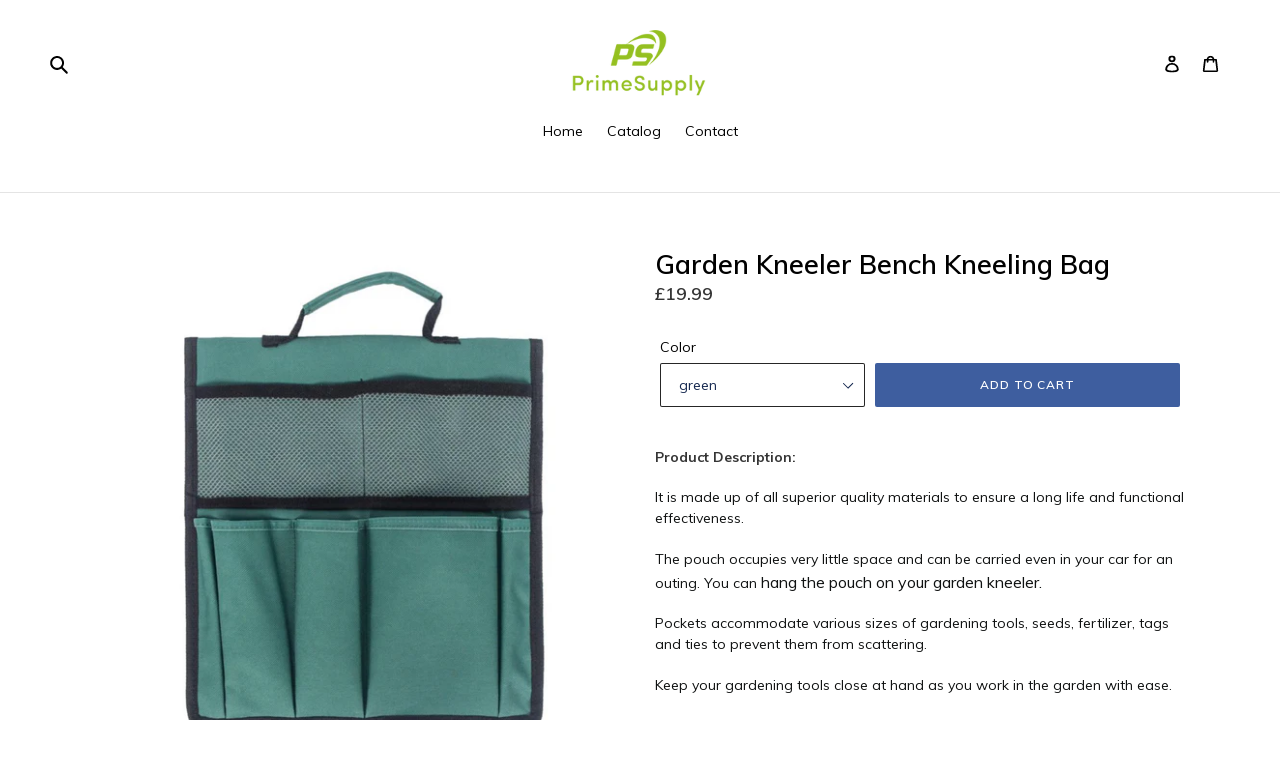

--- FILE ---
content_type: text/html; charset=utf-8
request_url: https://www.primesupply.shop/products/portable-garden-kneeler-bench-kneeling-bag
body_size: 17937
content:
<!doctype html>
<!--[if IE 9]> <html class="ie9 no-js" lang="en"> <![endif]-->
<!--[if (gt IE 9)|!(IE)]><!--> <html class="no-js" lang="en"> <!--<![endif]-->
<head>
  <meta charset="utf-8">
  <meta http-equiv="X-UA-Compatible" content="IE=edge,chrome=1">
  <meta name="viewport" content="width=device-width,initial-scale=1">
  <meta name="theme-color" content="#3e5e9f">
  <link rel="canonical" href="https://www.primesupply.shop/products/portable-garden-kneeler-bench-kneeling-bag"><title>Garden Kneeler Bench Kneeling Bag
&ndash; prime-supply-uk</title><meta name="description" content="Product Description: It is made up of all superior quality materials to ensure a long life and functional effectiveness. The pouch occupies very little space and can be carried even in your car for an outing. You can hang the pouch on your garden kneeler. Pockets accommodate various sizes of gardening tools, seeds, fer"><!-- /snippets/social-meta-tags.liquid -->




<meta property="og:site_name" content="prime-supply-uk">
<meta property="og:url" content="https://www.primesupply.shop/products/portable-garden-kneeler-bench-kneeling-bag">
<meta property="og:title" content="Garden Kneeler Bench Kneeling Bag">
<meta property="og:type" content="product">
<meta property="og:description" content="Product Description: It is made up of all superior quality materials to ensure a long life and functional effectiveness. The pouch occupies very little space and can be carried even in your car for an outing. You can hang the pouch on your garden kneeler. Pockets accommodate various sizes of gardening tools, seeds, fer">

  <meta property="og:price:amount" content="19.99">
  <meta property="og:price:currency" content="GBP">

<meta property="og:image" content="http://www.primesupply.shop/cdn/shop/products/2023051511271_1200x1200.jpg?v=1684424175"><meta property="og:image" content="http://www.primesupply.shop/cdn/shop/products/2023051511272_1200x1200.jpg?v=1684424175"><meta property="og:image" content="http://www.primesupply.shop/cdn/shop/products/2023051511273_1200x1200.jpg?v=1684424175">
<meta property="og:image:secure_url" content="https://www.primesupply.shop/cdn/shop/products/2023051511271_1200x1200.jpg?v=1684424175"><meta property="og:image:secure_url" content="https://www.primesupply.shop/cdn/shop/products/2023051511272_1200x1200.jpg?v=1684424175"><meta property="og:image:secure_url" content="https://www.primesupply.shop/cdn/shop/products/2023051511273_1200x1200.jpg?v=1684424175">


<meta name="twitter:card" content="summary_large_image">
<meta name="twitter:title" content="Garden Kneeler Bench Kneeling Bag">
<meta name="twitter:description" content="Product Description: It is made up of all superior quality materials to ensure a long life and functional effectiveness. The pouch occupies very little space and can be carried even in your car for an outing. You can hang the pouch on your garden kneeler. Pockets accommodate various sizes of gardening tools, seeds, fer">


  <link href="//www.primesupply.shop/cdn/shop/t/2/assets/theme.scss.css?v=78388349011129464771722998705" rel="stylesheet" type="text/css" media="all" />
  

  <link href="//fonts.googleapis.com/css?family=Muli:400,700" rel="stylesheet" type="text/css" media="all" />


  

    <link href="//fonts.googleapis.com/css?family=Muli:600" rel="stylesheet" type="text/css" media="all" />
  



  <script>
    var theme = {
      strings: {
        addToCart: "Add to cart",
        soldOut: "Sold out",
        unavailable: "Unavailable",
        regularPrice: "Regular price",
        sale: "Sale",
        showMore: "Show More",
        showLess: "Show Less",
        addressError: "Error looking up that address",
        addressNoResults: "No results for that address",
        addressQueryLimit: "You have exceeded the Google API usage limit. Consider upgrading to a \u003ca href=\"https:\/\/developers.google.com\/maps\/premium\/usage-limits\"\u003ePremium Plan\u003c\/a\u003e.",
        authError: "There was a problem authenticating your Google Maps account.",
        newWindow: "Opens in a new window.",
        external: "Opens external website.",
        newWindowExternal: "Opens external website in a new window."
      },
      moneyFormat: "£{{amount}}"
    }

    document.documentElement.className = document.documentElement.className.replace('no-js', 'js');
  </script>

  <!--[if (lte IE 9) ]><script src="//www.primesupply.shop/cdn/shop/t/2/assets/match-media.min.js?v=22265819453975888031654854206" type="text/javascript"></script><![endif]--><!--[if (gt IE 9)|!(IE)]><!--><script src="//www.primesupply.shop/cdn/shop/t/2/assets/lazysizes.js?v=68441465964607740661654854205" async="async"></script><!--<![endif]-->
  <!--[if lte IE 9]><script src="//www.primesupply.shop/cdn/shop/t/2/assets/lazysizes.min.js?v=84"></script><![endif]-->

  <!--[if (gt IE 9)|!(IE)]><!--><script src="//www.primesupply.shop/cdn/shop/t/2/assets/vendor.js?v=121857302354663160541654854208" defer="defer"></script><!--<![endif]-->
  <!--[if lte IE 9]><script src="//www.primesupply.shop/cdn/shop/t/2/assets/vendor.js?v=121857302354663160541654854208"></script><![endif]-->

  <!--[if (gt IE 9)|!(IE)]><!--><script src="//www.primesupply.shop/cdn/shop/t/2/assets/theme.js?v=150511567468357448481654854207" defer="defer"></script><!--<![endif]-->
  <!--[if lte IE 9]><script src="//www.primesupply.shop/cdn/shop/t/2/assets/theme.js?v=150511567468357448481654854207"></script><![endif]-->

  <script>window.performance && window.performance.mark && window.performance.mark('shopify.content_for_header.start');</script><meta id="shopify-digital-wallet" name="shopify-digital-wallet" content="/64968851687/digital_wallets/dialog">
<link rel="alternate" type="application/json+oembed" href="https://www.primesupply.shop/products/portable-garden-kneeler-bench-kneeling-bag.oembed">
<script async="async" src="/checkouts/internal/preloads.js?locale=en-GB"></script>
<script id="shopify-features" type="application/json">{"accessToken":"343ca3d702ebafe087d0238f57a0682d","betas":["rich-media-storefront-analytics"],"domain":"www.primesupply.shop","predictiveSearch":true,"shopId":64968851687,"locale":"en"}</script>
<script>var Shopify = Shopify || {};
Shopify.shop = "prime-supply-uk.myshopify.com";
Shopify.locale = "en";
Shopify.currency = {"active":"GBP","rate":"1.0"};
Shopify.country = "GB";
Shopify.theme = {"name":"Theme export  fancytechs-com-copy-of-debut  10j...","id":133371527399,"schema_name":"Debut","schema_version":"3.1.2","theme_store_id":null,"role":"main"};
Shopify.theme.handle = "null";
Shopify.theme.style = {"id":null,"handle":null};
Shopify.cdnHost = "www.primesupply.shop/cdn";
Shopify.routes = Shopify.routes || {};
Shopify.routes.root = "/";</script>
<script type="module">!function(o){(o.Shopify=o.Shopify||{}).modules=!0}(window);</script>
<script>!function(o){function n(){var o=[];function n(){o.push(Array.prototype.slice.apply(arguments))}return n.q=o,n}var t=o.Shopify=o.Shopify||{};t.loadFeatures=n(),t.autoloadFeatures=n()}(window);</script>
<script id="shop-js-analytics" type="application/json">{"pageType":"product"}</script>
<script defer="defer" async type="module" src="//www.primesupply.shop/cdn/shopifycloud/shop-js/modules/v2/client.init-shop-cart-sync_BT-GjEfc.en.esm.js"></script>
<script defer="defer" async type="module" src="//www.primesupply.shop/cdn/shopifycloud/shop-js/modules/v2/chunk.common_D58fp_Oc.esm.js"></script>
<script defer="defer" async type="module" src="//www.primesupply.shop/cdn/shopifycloud/shop-js/modules/v2/chunk.modal_xMitdFEc.esm.js"></script>
<script type="module">
  await import("//www.primesupply.shop/cdn/shopifycloud/shop-js/modules/v2/client.init-shop-cart-sync_BT-GjEfc.en.esm.js");
await import("//www.primesupply.shop/cdn/shopifycloud/shop-js/modules/v2/chunk.common_D58fp_Oc.esm.js");
await import("//www.primesupply.shop/cdn/shopifycloud/shop-js/modules/v2/chunk.modal_xMitdFEc.esm.js");

  window.Shopify.SignInWithShop?.initShopCartSync?.({"fedCMEnabled":true,"windoidEnabled":true});

</script>
<script id="__st">var __st={"a":64968851687,"offset":32400,"reqid":"96a52bcd-bea6-4e3a-8422-eba723843692-1769071380","pageurl":"www.primesupply.shop\/products\/portable-garden-kneeler-bench-kneeling-bag","u":"2111e8e5e433","p":"product","rtyp":"product","rid":8405069234407};</script>
<script>window.ShopifyPaypalV4VisibilityTracking = true;</script>
<script id="captcha-bootstrap">!function(){'use strict';const t='contact',e='account',n='new_comment',o=[[t,t],['blogs',n],['comments',n],[t,'customer']],c=[[e,'customer_login'],[e,'guest_login'],[e,'recover_customer_password'],[e,'create_customer']],r=t=>t.map((([t,e])=>`form[action*='/${t}']:not([data-nocaptcha='true']) input[name='form_type'][value='${e}']`)).join(','),a=t=>()=>t?[...document.querySelectorAll(t)].map((t=>t.form)):[];function s(){const t=[...o],e=r(t);return a(e)}const i='password',u='form_key',d=['recaptcha-v3-token','g-recaptcha-response','h-captcha-response',i],f=()=>{try{return window.sessionStorage}catch{return}},m='__shopify_v',_=t=>t.elements[u];function p(t,e,n=!1){try{const o=window.sessionStorage,c=JSON.parse(o.getItem(e)),{data:r}=function(t){const{data:e,action:n}=t;return t[m]||n?{data:e,action:n}:{data:t,action:n}}(c);for(const[e,n]of Object.entries(r))t.elements[e]&&(t.elements[e].value=n);n&&o.removeItem(e)}catch(o){console.error('form repopulation failed',{error:o})}}const l='form_type',E='cptcha';function T(t){t.dataset[E]=!0}const w=window,h=w.document,L='Shopify',v='ce_forms',y='captcha';let A=!1;((t,e)=>{const n=(g='f06e6c50-85a8-45c8-87d0-21a2b65856fe',I='https://cdn.shopify.com/shopifycloud/storefront-forms-hcaptcha/ce_storefront_forms_captcha_hcaptcha.v1.5.2.iife.js',D={infoText:'Protected by hCaptcha',privacyText:'Privacy',termsText:'Terms'},(t,e,n)=>{const o=w[L][v],c=o.bindForm;if(c)return c(t,g,e,D).then(n);var r;o.q.push([[t,g,e,D],n]),r=I,A||(h.body.append(Object.assign(h.createElement('script'),{id:'captcha-provider',async:!0,src:r})),A=!0)});var g,I,D;w[L]=w[L]||{},w[L][v]=w[L][v]||{},w[L][v].q=[],w[L][y]=w[L][y]||{},w[L][y].protect=function(t,e){n(t,void 0,e),T(t)},Object.freeze(w[L][y]),function(t,e,n,w,h,L){const[v,y,A,g]=function(t,e,n){const i=e?o:[],u=t?c:[],d=[...i,...u],f=r(d),m=r(i),_=r(d.filter((([t,e])=>n.includes(e))));return[a(f),a(m),a(_),s()]}(w,h,L),I=t=>{const e=t.target;return e instanceof HTMLFormElement?e:e&&e.form},D=t=>v().includes(t);t.addEventListener('submit',(t=>{const e=I(t);if(!e)return;const n=D(e)&&!e.dataset.hcaptchaBound&&!e.dataset.recaptchaBound,o=_(e),c=g().includes(e)&&(!o||!o.value);(n||c)&&t.preventDefault(),c&&!n&&(function(t){try{if(!f())return;!function(t){const e=f();if(!e)return;const n=_(t);if(!n)return;const o=n.value;o&&e.removeItem(o)}(t);const e=Array.from(Array(32),(()=>Math.random().toString(36)[2])).join('');!function(t,e){_(t)||t.append(Object.assign(document.createElement('input'),{type:'hidden',name:u})),t.elements[u].value=e}(t,e),function(t,e){const n=f();if(!n)return;const o=[...t.querySelectorAll(`input[type='${i}']`)].map((({name:t})=>t)),c=[...d,...o],r={};for(const[a,s]of new FormData(t).entries())c.includes(a)||(r[a]=s);n.setItem(e,JSON.stringify({[m]:1,action:t.action,data:r}))}(t,e)}catch(e){console.error('failed to persist form',e)}}(e),e.submit())}));const S=(t,e)=>{t&&!t.dataset[E]&&(n(t,e.some((e=>e===t))),T(t))};for(const o of['focusin','change'])t.addEventListener(o,(t=>{const e=I(t);D(e)&&S(e,y())}));const B=e.get('form_key'),M=e.get(l),P=B&&M;t.addEventListener('DOMContentLoaded',(()=>{const t=y();if(P)for(const e of t)e.elements[l].value===M&&p(e,B);[...new Set([...A(),...v().filter((t=>'true'===t.dataset.shopifyCaptcha))])].forEach((e=>S(e,t)))}))}(h,new URLSearchParams(w.location.search),n,t,e,['guest_login'])})(!0,!0)}();</script>
<script integrity="sha256-4kQ18oKyAcykRKYeNunJcIwy7WH5gtpwJnB7kiuLZ1E=" data-source-attribution="shopify.loadfeatures" defer="defer" src="//www.primesupply.shop/cdn/shopifycloud/storefront/assets/storefront/load_feature-a0a9edcb.js" crossorigin="anonymous"></script>
<script data-source-attribution="shopify.dynamic_checkout.dynamic.init">var Shopify=Shopify||{};Shopify.PaymentButton=Shopify.PaymentButton||{isStorefrontPortableWallets:!0,init:function(){window.Shopify.PaymentButton.init=function(){};var t=document.createElement("script");t.src="https://www.primesupply.shop/cdn/shopifycloud/portable-wallets/latest/portable-wallets.en.js",t.type="module",document.head.appendChild(t)}};
</script>
<script data-source-attribution="shopify.dynamic_checkout.buyer_consent">
  function portableWalletsHideBuyerConsent(e){var t=document.getElementById("shopify-buyer-consent"),n=document.getElementById("shopify-subscription-policy-button");t&&n&&(t.classList.add("hidden"),t.setAttribute("aria-hidden","true"),n.removeEventListener("click",e))}function portableWalletsShowBuyerConsent(e){var t=document.getElementById("shopify-buyer-consent"),n=document.getElementById("shopify-subscription-policy-button");t&&n&&(t.classList.remove("hidden"),t.removeAttribute("aria-hidden"),n.addEventListener("click",e))}window.Shopify?.PaymentButton&&(window.Shopify.PaymentButton.hideBuyerConsent=portableWalletsHideBuyerConsent,window.Shopify.PaymentButton.showBuyerConsent=portableWalletsShowBuyerConsent);
</script>
<script data-source-attribution="shopify.dynamic_checkout.cart.bootstrap">document.addEventListener("DOMContentLoaded",(function(){function t(){return document.querySelector("shopify-accelerated-checkout-cart, shopify-accelerated-checkout")}if(t())Shopify.PaymentButton.init();else{new MutationObserver((function(e,n){t()&&(Shopify.PaymentButton.init(),n.disconnect())})).observe(document.body,{childList:!0,subtree:!0})}}));
</script>

<script>window.performance && window.performance.mark && window.performance.mark('shopify.content_for_header.end');</script>
<script src="https://cdn.shopify.com/extensions/5a0ab0a6-db7e-4f80-b153-6d9f81f91d03/ecom-youtube-card-gallery-22/assets/sdsdfgfg.js" type="text/javascript" defer="defer"></script>
<link href="https://cdn.shopify.com/extensions/5a0ab0a6-db7e-4f80-b153-6d9f81f91d03/ecom-youtube-card-gallery-22/assets/sdsdfgfg.css" rel="stylesheet" type="text/css" media="all">
<link href="https://monorail-edge.shopifysvc.com" rel="dns-prefetch">
<script>(function(){if ("sendBeacon" in navigator && "performance" in window) {try {var session_token_from_headers = performance.getEntriesByType('navigation')[0].serverTiming.find(x => x.name == '_s').description;} catch {var session_token_from_headers = undefined;}var session_cookie_matches = document.cookie.match(/_shopify_s=([^;]*)/);var session_token_from_cookie = session_cookie_matches && session_cookie_matches.length === 2 ? session_cookie_matches[1] : "";var session_token = session_token_from_headers || session_token_from_cookie || "";function handle_abandonment_event(e) {var entries = performance.getEntries().filter(function(entry) {return /monorail-edge.shopifysvc.com/.test(entry.name);});if (!window.abandonment_tracked && entries.length === 0) {window.abandonment_tracked = true;var currentMs = Date.now();var navigation_start = performance.timing.navigationStart;var payload = {shop_id: 64968851687,url: window.location.href,navigation_start,duration: currentMs - navigation_start,session_token,page_type: "product"};window.navigator.sendBeacon("https://monorail-edge.shopifysvc.com/v1/produce", JSON.stringify({schema_id: "online_store_buyer_site_abandonment/1.1",payload: payload,metadata: {event_created_at_ms: currentMs,event_sent_at_ms: currentMs}}));}}window.addEventListener('pagehide', handle_abandonment_event);}}());</script>
<script id="web-pixels-manager-setup">(function e(e,d,r,n,o){if(void 0===o&&(o={}),!Boolean(null===(a=null===(i=window.Shopify)||void 0===i?void 0:i.analytics)||void 0===a?void 0:a.replayQueue)){var i,a;window.Shopify=window.Shopify||{};var t=window.Shopify;t.analytics=t.analytics||{};var s=t.analytics;s.replayQueue=[],s.publish=function(e,d,r){return s.replayQueue.push([e,d,r]),!0};try{self.performance.mark("wpm:start")}catch(e){}var l=function(){var e={modern:/Edge?\/(1{2}[4-9]|1[2-9]\d|[2-9]\d{2}|\d{4,})\.\d+(\.\d+|)|Firefox\/(1{2}[4-9]|1[2-9]\d|[2-9]\d{2}|\d{4,})\.\d+(\.\d+|)|Chrom(ium|e)\/(9{2}|\d{3,})\.\d+(\.\d+|)|(Maci|X1{2}).+ Version\/(15\.\d+|(1[6-9]|[2-9]\d|\d{3,})\.\d+)([,.]\d+|)( \(\w+\)|)( Mobile\/\w+|) Safari\/|Chrome.+OPR\/(9{2}|\d{3,})\.\d+\.\d+|(CPU[ +]OS|iPhone[ +]OS|CPU[ +]iPhone|CPU IPhone OS|CPU iPad OS)[ +]+(15[._]\d+|(1[6-9]|[2-9]\d|\d{3,})[._]\d+)([._]\d+|)|Android:?[ /-](13[3-9]|1[4-9]\d|[2-9]\d{2}|\d{4,})(\.\d+|)(\.\d+|)|Android.+Firefox\/(13[5-9]|1[4-9]\d|[2-9]\d{2}|\d{4,})\.\d+(\.\d+|)|Android.+Chrom(ium|e)\/(13[3-9]|1[4-9]\d|[2-9]\d{2}|\d{4,})\.\d+(\.\d+|)|SamsungBrowser\/([2-9]\d|\d{3,})\.\d+/,legacy:/Edge?\/(1[6-9]|[2-9]\d|\d{3,})\.\d+(\.\d+|)|Firefox\/(5[4-9]|[6-9]\d|\d{3,})\.\d+(\.\d+|)|Chrom(ium|e)\/(5[1-9]|[6-9]\d|\d{3,})\.\d+(\.\d+|)([\d.]+$|.*Safari\/(?![\d.]+ Edge\/[\d.]+$))|(Maci|X1{2}).+ Version\/(10\.\d+|(1[1-9]|[2-9]\d|\d{3,})\.\d+)([,.]\d+|)( \(\w+\)|)( Mobile\/\w+|) Safari\/|Chrome.+OPR\/(3[89]|[4-9]\d|\d{3,})\.\d+\.\d+|(CPU[ +]OS|iPhone[ +]OS|CPU[ +]iPhone|CPU IPhone OS|CPU iPad OS)[ +]+(10[._]\d+|(1[1-9]|[2-9]\d|\d{3,})[._]\d+)([._]\d+|)|Android:?[ /-](13[3-9]|1[4-9]\d|[2-9]\d{2}|\d{4,})(\.\d+|)(\.\d+|)|Mobile Safari.+OPR\/([89]\d|\d{3,})\.\d+\.\d+|Android.+Firefox\/(13[5-9]|1[4-9]\d|[2-9]\d{2}|\d{4,})\.\d+(\.\d+|)|Android.+Chrom(ium|e)\/(13[3-9]|1[4-9]\d|[2-9]\d{2}|\d{4,})\.\d+(\.\d+|)|Android.+(UC? ?Browser|UCWEB|U3)[ /]?(15\.([5-9]|\d{2,})|(1[6-9]|[2-9]\d|\d{3,})\.\d+)\.\d+|SamsungBrowser\/(5\.\d+|([6-9]|\d{2,})\.\d+)|Android.+MQ{2}Browser\/(14(\.(9|\d{2,})|)|(1[5-9]|[2-9]\d|\d{3,})(\.\d+|))(\.\d+|)|K[Aa][Ii]OS\/(3\.\d+|([4-9]|\d{2,})\.\d+)(\.\d+|)/},d=e.modern,r=e.legacy,n=navigator.userAgent;return n.match(d)?"modern":n.match(r)?"legacy":"unknown"}(),u="modern"===l?"modern":"legacy",c=(null!=n?n:{modern:"",legacy:""})[u],f=function(e){return[e.baseUrl,"/wpm","/b",e.hashVersion,"modern"===e.buildTarget?"m":"l",".js"].join("")}({baseUrl:d,hashVersion:r,buildTarget:u}),m=function(e){var d=e.version,r=e.bundleTarget,n=e.surface,o=e.pageUrl,i=e.monorailEndpoint;return{emit:function(e){var a=e.status,t=e.errorMsg,s=(new Date).getTime(),l=JSON.stringify({metadata:{event_sent_at_ms:s},events:[{schema_id:"web_pixels_manager_load/3.1",payload:{version:d,bundle_target:r,page_url:o,status:a,surface:n,error_msg:t},metadata:{event_created_at_ms:s}}]});if(!i)return console&&console.warn&&console.warn("[Web Pixels Manager] No Monorail endpoint provided, skipping logging."),!1;try{return self.navigator.sendBeacon.bind(self.navigator)(i,l)}catch(e){}var u=new XMLHttpRequest;try{return u.open("POST",i,!0),u.setRequestHeader("Content-Type","text/plain"),u.send(l),!0}catch(e){return console&&console.warn&&console.warn("[Web Pixels Manager] Got an unhandled error while logging to Monorail."),!1}}}}({version:r,bundleTarget:l,surface:e.surface,pageUrl:self.location.href,monorailEndpoint:e.monorailEndpoint});try{o.browserTarget=l,function(e){var d=e.src,r=e.async,n=void 0===r||r,o=e.onload,i=e.onerror,a=e.sri,t=e.scriptDataAttributes,s=void 0===t?{}:t,l=document.createElement("script"),u=document.querySelector("head"),c=document.querySelector("body");if(l.async=n,l.src=d,a&&(l.integrity=a,l.crossOrigin="anonymous"),s)for(var f in s)if(Object.prototype.hasOwnProperty.call(s,f))try{l.dataset[f]=s[f]}catch(e){}if(o&&l.addEventListener("load",o),i&&l.addEventListener("error",i),u)u.appendChild(l);else{if(!c)throw new Error("Did not find a head or body element to append the script");c.appendChild(l)}}({src:f,async:!0,onload:function(){if(!function(){var e,d;return Boolean(null===(d=null===(e=window.Shopify)||void 0===e?void 0:e.analytics)||void 0===d?void 0:d.initialized)}()){var d=window.webPixelsManager.init(e)||void 0;if(d){var r=window.Shopify.analytics;r.replayQueue.forEach((function(e){var r=e[0],n=e[1],o=e[2];d.publishCustomEvent(r,n,o)})),r.replayQueue=[],r.publish=d.publishCustomEvent,r.visitor=d.visitor,r.initialized=!0}}},onerror:function(){return m.emit({status:"failed",errorMsg:"".concat(f," has failed to load")})},sri:function(e){var d=/^sha384-[A-Za-z0-9+/=]+$/;return"string"==typeof e&&d.test(e)}(c)?c:"",scriptDataAttributes:o}),m.emit({status:"loading"})}catch(e){m.emit({status:"failed",errorMsg:(null==e?void 0:e.message)||"Unknown error"})}}})({shopId: 64968851687,storefrontBaseUrl: "https://www.primesupply.shop",extensionsBaseUrl: "https://extensions.shopifycdn.com/cdn/shopifycloud/web-pixels-manager",monorailEndpoint: "https://monorail-edge.shopifysvc.com/unstable/produce_batch",surface: "storefront-renderer",enabledBetaFlags: ["2dca8a86"],webPixelsConfigList: [{"id":"1229979879","configuration":"{\"endpoint\":\"https:\\\/\\\/api.parcelpanel.com\",\"debugMode\":\"false\"}","eventPayloadVersion":"v1","runtimeContext":"STRICT","scriptVersion":"f2b9a7bfa08fd9028733e48bf62dd9f1","type":"APP","apiClientId":2681387,"privacyPurposes":["ANALYTICS"],"dataSharingAdjustments":{"protectedCustomerApprovalScopes":["read_customer_address","read_customer_email","read_customer_name","read_customer_personal_data","read_customer_phone"]}},{"id":"shopify-app-pixel","configuration":"{}","eventPayloadVersion":"v1","runtimeContext":"STRICT","scriptVersion":"0450","apiClientId":"shopify-pixel","type":"APP","privacyPurposes":["ANALYTICS","MARKETING"]},{"id":"shopify-custom-pixel","eventPayloadVersion":"v1","runtimeContext":"LAX","scriptVersion":"0450","apiClientId":"shopify-pixel","type":"CUSTOM","privacyPurposes":["ANALYTICS","MARKETING"]}],isMerchantRequest: false,initData: {"shop":{"name":"prime-supply-uk","paymentSettings":{"currencyCode":"GBP"},"myshopifyDomain":"prime-supply-uk.myshopify.com","countryCode":"CN","storefrontUrl":"https:\/\/www.primesupply.shop"},"customer":null,"cart":null,"checkout":null,"productVariants":[{"price":{"amount":19.99,"currencyCode":"GBP"},"product":{"title":"Garden Kneeler Bench Kneeling Bag","vendor":"prime-supply-uk","id":"8405069234407","untranslatedTitle":"Garden Kneeler Bench Kneeling Bag","url":"\/products\/portable-garden-kneeler-bench-kneeling-bag","type":"WeFullFill"},"id":"46844266283239","image":{"src":"\/\/www.primesupply.shop\/cdn\/shop\/products\/2023051511273.jpg?v=1684424175"},"sku":"FT23-J234green","title":"green","untranslatedTitle":"green"},{"price":{"amount":19.99,"currencyCode":"GBP"},"product":{"title":"Garden Kneeler Bench Kneeling Bag","vendor":"prime-supply-uk","id":"8405069234407","untranslatedTitle":"Garden Kneeler Bench Kneeling Bag","url":"\/products\/portable-garden-kneeler-bench-kneeling-bag","type":"WeFullFill"},"id":"46844266316007","image":{"src":"\/\/www.primesupply.shop\/cdn\/shop\/products\/2023051511274.jpg?v=1684424175"},"sku":"FT23-J234black","title":"black","untranslatedTitle":"black"},{"price":{"amount":19.99,"currencyCode":"GBP"},"product":{"title":"Garden Kneeler Bench Kneeling Bag","vendor":"prime-supply-uk","id":"8405069234407","untranslatedTitle":"Garden Kneeler Bench Kneeling Bag","url":"\/products\/portable-garden-kneeler-bench-kneeling-bag","type":"WeFullFill"},"id":"46844266348775","image":{"src":"\/\/www.primesupply.shop\/cdn\/shop\/products\/2023051511275.jpg?v=1684424175"},"sku":"FT23-J234purple","title":"purple","untranslatedTitle":"purple"}],"purchasingCompany":null},},"https://www.primesupply.shop/cdn","fcfee988w5aeb613cpc8e4bc33m6693e112",{"modern":"","legacy":""},{"shopId":"64968851687","storefrontBaseUrl":"https:\/\/www.primesupply.shop","extensionBaseUrl":"https:\/\/extensions.shopifycdn.com\/cdn\/shopifycloud\/web-pixels-manager","surface":"storefront-renderer","enabledBetaFlags":"[\"2dca8a86\"]","isMerchantRequest":"false","hashVersion":"fcfee988w5aeb613cpc8e4bc33m6693e112","publish":"custom","events":"[[\"page_viewed\",{}],[\"product_viewed\",{\"productVariant\":{\"price\":{\"amount\":19.99,\"currencyCode\":\"GBP\"},\"product\":{\"title\":\"Garden Kneeler Bench Kneeling Bag\",\"vendor\":\"prime-supply-uk\",\"id\":\"8405069234407\",\"untranslatedTitle\":\"Garden Kneeler Bench Kneeling Bag\",\"url\":\"\/products\/portable-garden-kneeler-bench-kneeling-bag\",\"type\":\"WeFullFill\"},\"id\":\"46844266283239\",\"image\":{\"src\":\"\/\/www.primesupply.shop\/cdn\/shop\/products\/2023051511273.jpg?v=1684424175\"},\"sku\":\"FT23-J234green\",\"title\":\"green\",\"untranslatedTitle\":\"green\"}}]]"});</script><script>
  window.ShopifyAnalytics = window.ShopifyAnalytics || {};
  window.ShopifyAnalytics.meta = window.ShopifyAnalytics.meta || {};
  window.ShopifyAnalytics.meta.currency = 'GBP';
  var meta = {"product":{"id":8405069234407,"gid":"gid:\/\/shopify\/Product\/8405069234407","vendor":"prime-supply-uk","type":"WeFullFill","handle":"portable-garden-kneeler-bench-kneeling-bag","variants":[{"id":46844266283239,"price":1999,"name":"Garden Kneeler Bench Kneeling Bag - green","public_title":"green","sku":"FT23-J234green"},{"id":46844266316007,"price":1999,"name":"Garden Kneeler Bench Kneeling Bag - black","public_title":"black","sku":"FT23-J234black"},{"id":46844266348775,"price":1999,"name":"Garden Kneeler Bench Kneeling Bag - purple","public_title":"purple","sku":"FT23-J234purple"}],"remote":false},"page":{"pageType":"product","resourceType":"product","resourceId":8405069234407,"requestId":"96a52bcd-bea6-4e3a-8422-eba723843692-1769071380"}};
  for (var attr in meta) {
    window.ShopifyAnalytics.meta[attr] = meta[attr];
  }
</script>
<script class="analytics">
  (function () {
    var customDocumentWrite = function(content) {
      var jquery = null;

      if (window.jQuery) {
        jquery = window.jQuery;
      } else if (window.Checkout && window.Checkout.$) {
        jquery = window.Checkout.$;
      }

      if (jquery) {
        jquery('body').append(content);
      }
    };

    var hasLoggedConversion = function(token) {
      if (token) {
        return document.cookie.indexOf('loggedConversion=' + token) !== -1;
      }
      return false;
    }

    var setCookieIfConversion = function(token) {
      if (token) {
        var twoMonthsFromNow = new Date(Date.now());
        twoMonthsFromNow.setMonth(twoMonthsFromNow.getMonth() + 2);

        document.cookie = 'loggedConversion=' + token + '; expires=' + twoMonthsFromNow;
      }
    }

    var trekkie = window.ShopifyAnalytics.lib = window.trekkie = window.trekkie || [];
    if (trekkie.integrations) {
      return;
    }
    trekkie.methods = [
      'identify',
      'page',
      'ready',
      'track',
      'trackForm',
      'trackLink'
    ];
    trekkie.factory = function(method) {
      return function() {
        var args = Array.prototype.slice.call(arguments);
        args.unshift(method);
        trekkie.push(args);
        return trekkie;
      };
    };
    for (var i = 0; i < trekkie.methods.length; i++) {
      var key = trekkie.methods[i];
      trekkie[key] = trekkie.factory(key);
    }
    trekkie.load = function(config) {
      trekkie.config = config || {};
      trekkie.config.initialDocumentCookie = document.cookie;
      var first = document.getElementsByTagName('script')[0];
      var script = document.createElement('script');
      script.type = 'text/javascript';
      script.onerror = function(e) {
        var scriptFallback = document.createElement('script');
        scriptFallback.type = 'text/javascript';
        scriptFallback.onerror = function(error) {
                var Monorail = {
      produce: function produce(monorailDomain, schemaId, payload) {
        var currentMs = new Date().getTime();
        var event = {
          schema_id: schemaId,
          payload: payload,
          metadata: {
            event_created_at_ms: currentMs,
            event_sent_at_ms: currentMs
          }
        };
        return Monorail.sendRequest("https://" + monorailDomain + "/v1/produce", JSON.stringify(event));
      },
      sendRequest: function sendRequest(endpointUrl, payload) {
        // Try the sendBeacon API
        if (window && window.navigator && typeof window.navigator.sendBeacon === 'function' && typeof window.Blob === 'function' && !Monorail.isIos12()) {
          var blobData = new window.Blob([payload], {
            type: 'text/plain'
          });

          if (window.navigator.sendBeacon(endpointUrl, blobData)) {
            return true;
          } // sendBeacon was not successful

        } // XHR beacon

        var xhr = new XMLHttpRequest();

        try {
          xhr.open('POST', endpointUrl);
          xhr.setRequestHeader('Content-Type', 'text/plain');
          xhr.send(payload);
        } catch (e) {
          console.log(e);
        }

        return false;
      },
      isIos12: function isIos12() {
        return window.navigator.userAgent.lastIndexOf('iPhone; CPU iPhone OS 12_') !== -1 || window.navigator.userAgent.lastIndexOf('iPad; CPU OS 12_') !== -1;
      }
    };
    Monorail.produce('monorail-edge.shopifysvc.com',
      'trekkie_storefront_load_errors/1.1',
      {shop_id: 64968851687,
      theme_id: 133371527399,
      app_name: "storefront",
      context_url: window.location.href,
      source_url: "//www.primesupply.shop/cdn/s/trekkie.storefront.1bbfab421998800ff09850b62e84b8915387986d.min.js"});

        };
        scriptFallback.async = true;
        scriptFallback.src = '//www.primesupply.shop/cdn/s/trekkie.storefront.1bbfab421998800ff09850b62e84b8915387986d.min.js';
        first.parentNode.insertBefore(scriptFallback, first);
      };
      script.async = true;
      script.src = '//www.primesupply.shop/cdn/s/trekkie.storefront.1bbfab421998800ff09850b62e84b8915387986d.min.js';
      first.parentNode.insertBefore(script, first);
    };
    trekkie.load(
      {"Trekkie":{"appName":"storefront","development":false,"defaultAttributes":{"shopId":64968851687,"isMerchantRequest":null,"themeId":133371527399,"themeCityHash":"10880322237329764944","contentLanguage":"en","currency":"GBP","eventMetadataId":"7695c6e3-3767-490c-a70a-adc03d9ba456"},"isServerSideCookieWritingEnabled":true,"monorailRegion":"shop_domain","enabledBetaFlags":["65f19447"]},"Session Attribution":{},"S2S":{"facebookCapiEnabled":false,"source":"trekkie-storefront-renderer","apiClientId":580111}}
    );

    var loaded = false;
    trekkie.ready(function() {
      if (loaded) return;
      loaded = true;

      window.ShopifyAnalytics.lib = window.trekkie;

      var originalDocumentWrite = document.write;
      document.write = customDocumentWrite;
      try { window.ShopifyAnalytics.merchantGoogleAnalytics.call(this); } catch(error) {};
      document.write = originalDocumentWrite;

      window.ShopifyAnalytics.lib.page(null,{"pageType":"product","resourceType":"product","resourceId":8405069234407,"requestId":"96a52bcd-bea6-4e3a-8422-eba723843692-1769071380","shopifyEmitted":true});

      var match = window.location.pathname.match(/checkouts\/(.+)\/(thank_you|post_purchase)/)
      var token = match? match[1]: undefined;
      if (!hasLoggedConversion(token)) {
        setCookieIfConversion(token);
        window.ShopifyAnalytics.lib.track("Viewed Product",{"currency":"GBP","variantId":46844266283239,"productId":8405069234407,"productGid":"gid:\/\/shopify\/Product\/8405069234407","name":"Garden Kneeler Bench Kneeling Bag - green","price":"19.99","sku":"FT23-J234green","brand":"prime-supply-uk","variant":"green","category":"WeFullFill","nonInteraction":true,"remote":false},undefined,undefined,{"shopifyEmitted":true});
      window.ShopifyAnalytics.lib.track("monorail:\/\/trekkie_storefront_viewed_product\/1.1",{"currency":"GBP","variantId":46844266283239,"productId":8405069234407,"productGid":"gid:\/\/shopify\/Product\/8405069234407","name":"Garden Kneeler Bench Kneeling Bag - green","price":"19.99","sku":"FT23-J234green","brand":"prime-supply-uk","variant":"green","category":"WeFullFill","nonInteraction":true,"remote":false,"referer":"https:\/\/www.primesupply.shop\/products\/portable-garden-kneeler-bench-kneeling-bag"});
      }
    });


        var eventsListenerScript = document.createElement('script');
        eventsListenerScript.async = true;
        eventsListenerScript.src = "//www.primesupply.shop/cdn/shopifycloud/storefront/assets/shop_events_listener-3da45d37.js";
        document.getElementsByTagName('head')[0].appendChild(eventsListenerScript);

})();</script>
<script
  defer
  src="https://www.primesupply.shop/cdn/shopifycloud/perf-kit/shopify-perf-kit-3.0.4.min.js"
  data-application="storefront-renderer"
  data-shop-id="64968851687"
  data-render-region="gcp-us-central1"
  data-page-type="product"
  data-theme-instance-id="133371527399"
  data-theme-name="Debut"
  data-theme-version="3.1.2"
  data-monorail-region="shop_domain"
  data-resource-timing-sampling-rate="10"
  data-shs="true"
  data-shs-beacon="true"
  data-shs-export-with-fetch="true"
  data-shs-logs-sample-rate="1"
  data-shs-beacon-endpoint="https://www.primesupply.shop/api/collect"
></script>
</head>

<body class="template-product">

  <a class="in-page-link visually-hidden skip-link" href="#MainContent">Skip to content</a>

  <div id="SearchDrawer" class="search-bar drawer drawer--top" role="dialog" aria-modal="true" aria-label="Search">
    <div class="search-bar__table">
      <div class="search-bar__table-cell search-bar__form-wrapper">
        <form class="search search-bar__form" action="/search" method="get" role="search">
          <input class="search__input search-bar__input" type="search" name="q" value="" placeholder="Search" aria-label="Search">
          <button class="search-bar__submit search__submit btn--link" type="submit">
            <svg aria-hidden="true" focusable="false" role="presentation" class="icon icon-search" viewBox="0 0 37 40"><path d="M35.6 36l-9.8-9.8c4.1-5.4 3.6-13.2-1.3-18.1-5.4-5.4-14.2-5.4-19.7 0-5.4 5.4-5.4 14.2 0 19.7 2.6 2.6 6.1 4.1 9.8 4.1 3 0 5.9-1 8.3-2.8l9.8 9.8c.4.4.9.6 1.4.6s1-.2 1.4-.6c.9-.9.9-2.1.1-2.9zm-20.9-8.2c-2.6 0-5.1-1-7-2.9-3.9-3.9-3.9-10.1 0-14C9.6 9 12.2 8 14.7 8s5.1 1 7 2.9c3.9 3.9 3.9 10.1 0 14-1.9 1.9-4.4 2.9-7 2.9z"/></svg>
            <span class="icon__fallback-text">Submit</span>
          </button>
        </form>
      </div>
      <div class="search-bar__table-cell text-right">
        <button type="button" class="btn--link search-bar__close js-drawer-close">
          <svg aria-hidden="true" focusable="false" role="presentation" class="icon icon-close" viewBox="0 0 37 40"><path d="M21.3 23l11-11c.8-.8.8-2 0-2.8-.8-.8-2-.8-2.8 0l-11 11-11-11c-.8-.8-2-.8-2.8 0-.8.8-.8 2 0 2.8l11 11-11 11c-.8.8-.8 2 0 2.8.4.4.9.6 1.4.6s1-.2 1.4-.6l11-11 11 11c.4.4.9.6 1.4.6s1-.2 1.4-.6c.8-.8.8-2 0-2.8l-11-11z"/></svg>
          <span class="icon__fallback-text">Close search</span>
        </button>
      </div>
    </div>
  </div>

  <div id="shopify-section-header" class="shopify-section">

<div data-section-id="header" data-section-type="header-section">
  

  <header class="site-header logo--center" role="banner">
    <div class="grid grid--no-gutters grid--table site-header__mobile-nav">
      
        <div class="grid__item small--hide medium-up--one-third">
          <div class="site-header__search">
            <form action="/search" method="get" class="search-header search" role="search">
  <input class="search-header__input search__input"
    type="search"
    name="q"
    placeholder="Search"
    aria-label="Search">
  <button class="search-header__submit search__submit btn--link" type="submit">
    <svg aria-hidden="true" focusable="false" role="presentation" class="icon icon-search" viewBox="0 0 37 40"><path d="M35.6 36l-9.8-9.8c4.1-5.4 3.6-13.2-1.3-18.1-5.4-5.4-14.2-5.4-19.7 0-5.4 5.4-5.4 14.2 0 19.7 2.6 2.6 6.1 4.1 9.8 4.1 3 0 5.9-1 8.3-2.8l9.8 9.8c.4.4.9.6 1.4.6s1-.2 1.4-.6c.9-.9.9-2.1.1-2.9zm-20.9-8.2c-2.6 0-5.1-1-7-2.9-3.9-3.9-3.9-10.1 0-14C9.6 9 12.2 8 14.7 8s5.1 1 7 2.9c3.9 3.9 3.9 10.1 0 14-1.9 1.9-4.4 2.9-7 2.9z"/></svg>
    <span class="icon__fallback-text">Submit</span>
  </button>
</form>

          </div>
        </div>
      

      

      <div class="grid__item small--one-half medium-up--one-third logo-align--center">
        
        
          <div class="h2 site-header__logo">
        
          
<a href="/" class="site-header__logo-image site-header__logo-image--centered">
              
              <img class="lazyload js"
                   src="//www.primesupply.shop/cdn/shop/files/PrimeSupply_Logo_300x300.png?v=1654854808"
                   data-src="//www.primesupply.shop/cdn/shop/files/PrimeSupply_Logo_{width}x.png?v=1654854808"
                   data-widths="[180, 360, 540, 720, 900, 1080, 1296, 1512, 1728, 2048]"
                   data-aspectratio="2.041036717062635"
                   data-sizes="auto"
                   alt="prime-supply-uk"
                   style="max-width: 135px">
              <noscript>
                
                <img src="//www.primesupply.shop/cdn/shop/files/PrimeSupply_Logo_135x.png?v=1654854808"
                     srcset="//www.primesupply.shop/cdn/shop/files/PrimeSupply_Logo_135x.png?v=1654854808 1x, //www.primesupply.shop/cdn/shop/files/PrimeSupply_Logo_135x@2x.png?v=1654854808 2x"
                     alt="prime-supply-uk"
                     style="max-width: 135px;">
              </noscript>
            </a>
          
        
          </div>
        
      </div>

      

      <div class="grid__item small--one-half medium-up--one-third text-right site-header__icons site-header__icons--plus">
        <div class="site-header__icons-wrapper">
          

          <button type="button" class="btn--link site-header__icon site-header__search-toggle js-drawer-open-top medium-up--hide">
            <svg aria-hidden="true" focusable="false" role="presentation" class="icon icon-search" viewBox="0 0 37 40"><path d="M35.6 36l-9.8-9.8c4.1-5.4 3.6-13.2-1.3-18.1-5.4-5.4-14.2-5.4-19.7 0-5.4 5.4-5.4 14.2 0 19.7 2.6 2.6 6.1 4.1 9.8 4.1 3 0 5.9-1 8.3-2.8l9.8 9.8c.4.4.9.6 1.4.6s1-.2 1.4-.6c.9-.9.9-2.1.1-2.9zm-20.9-8.2c-2.6 0-5.1-1-7-2.9-3.9-3.9-3.9-10.1 0-14C9.6 9 12.2 8 14.7 8s5.1 1 7 2.9c3.9 3.9 3.9 10.1 0 14-1.9 1.9-4.4 2.9-7 2.9z"/></svg>
            <span class="icon__fallback-text">Search</span>
          </button>

          
            
              <a href="/account/login" class="site-header__icon site-header__account">
                <svg aria-hidden="true" focusable="false" role="presentation" class="icon icon-login" viewBox="0 0 28.33 37.68"><path d="M14.17 14.9a7.45 7.45 0 1 0-7.5-7.45 7.46 7.46 0 0 0 7.5 7.45zm0-10.91a3.45 3.45 0 1 1-3.5 3.46A3.46 3.46 0 0 1 14.17 4zM14.17 16.47A14.18 14.18 0 0 0 0 30.68c0 1.41.66 4 5.11 5.66a27.17 27.17 0 0 0 9.06 1.34c6.54 0 14.17-1.84 14.17-7a14.18 14.18 0 0 0-14.17-14.21zm0 17.21c-6.3 0-10.17-1.77-10.17-3a10.17 10.17 0 1 1 20.33 0c.01 1.23-3.86 3-10.16 3z"/></svg>
                <span class="icon__fallback-text">Log in</span>
              </a>
            
          

          <a href="/cart" class="site-header__icon site-header__cart">
            <svg aria-hidden="true" focusable="false" role="presentation" class="icon icon-cart" viewBox="0 0 37 40"><path d="M36.5 34.8L33.3 8h-5.9C26.7 3.9 23 .8 18.5.8S10.3 3.9 9.6 8H3.7L.5 34.8c-.2 1.5.4 2.4.9 3 .5.5 1.4 1.2 3.1 1.2h28c1.3 0 2.4-.4 3.1-1.3.7-.7 1-1.8.9-2.9zm-18-30c2.2 0 4.1 1.4 4.7 3.2h-9.5c.7-1.9 2.6-3.2 4.8-3.2zM4.5 35l2.8-23h2.2v3c0 1.1.9 2 2 2s2-.9 2-2v-3h10v3c0 1.1.9 2 2 2s2-.9 2-2v-3h2.2l2.8 23h-28z"/></svg>
            <span class="icon__fallback-text">Cart</span>
            
          </a>

          
            <button type="button" class="btn--link site-header__icon site-header__menu js-mobile-nav-toggle mobile-nav--open" aria-controls="navigation"  aria-expanded="false" aria-label="Menu">
              <svg aria-hidden="true" focusable="false" role="presentation" class="icon icon-hamburger" viewBox="0 0 37 40"><path d="M33.5 25h-30c-1.1 0-2-.9-2-2s.9-2 2-2h30c1.1 0 2 .9 2 2s-.9 2-2 2zm0-11.5h-30c-1.1 0-2-.9-2-2s.9-2 2-2h30c1.1 0 2 .9 2 2s-.9 2-2 2zm0 23h-30c-1.1 0-2-.9-2-2s.9-2 2-2h30c1.1 0 2 .9 2 2s-.9 2-2 2z"/></svg>
              <svg aria-hidden="true" focusable="false" role="presentation" class="icon icon-close" viewBox="0 0 37 40"><path d="M21.3 23l11-11c.8-.8.8-2 0-2.8-.8-.8-2-.8-2.8 0l-11 11-11-11c-.8-.8-2-.8-2.8 0-.8.8-.8 2 0 2.8l11 11-11 11c-.8.8-.8 2 0 2.8.4.4.9.6 1.4.6s1-.2 1.4-.6l11-11 11 11c.4.4.9.6 1.4.6s1-.2 1.4-.6c.8-.8.8-2 0-2.8l-11-11z"/></svg>
            </button>
          
        </div>

      </div>
    </div>

    <nav class="mobile-nav-wrapper medium-up--hide" role="navigation">
      <ul id="MobileNav" class="mobile-nav">
        
<li class="mobile-nav__item border-bottom">
            
              <a href="/" class="mobile-nav__link">
                Home
              </a>
            
          </li>
        
<li class="mobile-nav__item border-bottom">
            
              <a href="/collections/all" class="mobile-nav__link">
                Catalog
              </a>
            
          </li>
        
<li class="mobile-nav__item">
            
              <a href="/pages/contact" class="mobile-nav__link">
                Contact
              </a>
            
          </li>
        
      </ul>
    </nav>
  </header>

  
  <nav class="small--hide border-bottom" id="AccessibleNav" role="navigation">
    <ul class="site-nav list--inline site-nav--centered" id="SiteNav">
  



    
      <li>
        <a href="/" class="site-nav__link site-nav__link--main">Home</a>
      </li>
    
  



    
      <li>
        <a href="/collections/all" class="site-nav__link site-nav__link--main">Catalog</a>
      </li>
    
  



    
      <li>
        <a href="/pages/contact" class="site-nav__link site-nav__link--main">Contact</a>
      </li>
    
  
</ul>

  </nav>
  
</div>



<script type="application/ld+json">
{
  "@context": "http://schema.org",
  "@type": "Organization",
  "name": "prime-supply-uk",
  
    
    "logo": "https://www.primesupply.shop/cdn/shop/files/PrimeSupply_Logo_945x.png?v=1654854808",
  
  "sameAs": [
    "",
    "",
    "",
    "",
    "",
    "",
    "",
    ""
  ],
  "url": "https://www.primesupply.shop"
}
</script>


</div>

  <div class="page-container" id="PageContainer">

    <main class="main-content" id="MainContent" role="main">
      

<div id="shopify-section-product-template" class="shopify-section"><div class="product-template__container page-width" 
  id="ProductSection-product-template" 
  data-section-id="product-template" 
  data-section-type="product" 
  data-enable-history-state="true"
>
  


  <div class="grid product-single">
    <div class="grid__item product-single__photos medium-up--one-half">
        
        
        
        
<style>
  
  
  @media screen and (min-width: 750px) { 
    #FeaturedImage-product-template-40607022842087 {
      max-width: 530px;
      max-height: 530.0px;
    }
    #FeaturedImageZoom-product-template-40607022842087-wrapper {
      max-width: 530px;
      max-height: 530.0px;
    }
   } 
  
  
    
    @media screen and (max-width: 749px) {
      #FeaturedImage-product-template-40607022842087 {
        max-width: 750px;
        max-height: 750px;
      }
      #FeaturedImageZoom-product-template-40607022842087-wrapper {
        max-width: 750px;
      }
    }
  
</style>


        <div id="FeaturedImageZoom-product-template-40607022842087-wrapper" class="product-single__photo-wrapper js">
          <div id="FeaturedImageZoom-product-template-40607022842087" style="padding-top:100.0%;" class="product-single__photo js-zoom-enabled product-single__photo--has-thumbnails hide" data-image-id="40607022842087" data-zoom="//www.primesupply.shop/cdn/shop/products/2023051511271_1024x1024@2x.jpg?v=1684424175">
            <img id="FeaturedImage-product-template-40607022842087"
                 class="feature-row__image product-featured-img lazyload lazypreload"
                 src="//www.primesupply.shop/cdn/shop/products/2023051511271_300x300.jpg?v=1684424175"
                 data-src="//www.primesupply.shop/cdn/shop/products/2023051511271_{width}x.jpg?v=1684424175"
                 data-widths="[180, 360, 540, 720, 900, 1080, 1296, 1512, 1728, 2048]"
                 data-aspectratio="1.0"
                 data-sizes="auto"
                 alt="Portable Garden Kneeler Bench Kneeling Bag_0">
          </div>
        </div>
      
        
        
        
        
<style>
  
  
  @media screen and (min-width: 750px) { 
    #FeaturedImage-product-template-40607022874855 {
      max-width: 530px;
      max-height: 530.0px;
    }
    #FeaturedImageZoom-product-template-40607022874855-wrapper {
      max-width: 530px;
      max-height: 530.0px;
    }
   } 
  
  
    
    @media screen and (max-width: 749px) {
      #FeaturedImage-product-template-40607022874855 {
        max-width: 750px;
        max-height: 750px;
      }
      #FeaturedImageZoom-product-template-40607022874855-wrapper {
        max-width: 750px;
      }
    }
  
</style>


        <div id="FeaturedImageZoom-product-template-40607022874855-wrapper" class="product-single__photo-wrapper js">
          <div id="FeaturedImageZoom-product-template-40607022874855" style="padding-top:100.0%;" class="product-single__photo js-zoom-enabled product-single__photo--has-thumbnails hide" data-image-id="40607022874855" data-zoom="//www.primesupply.shop/cdn/shop/products/2023051511272_1024x1024@2x.jpg?v=1684424175">
            <img id="FeaturedImage-product-template-40607022874855"
                 class="feature-row__image product-featured-img lazyload lazypreload"
                 src="//www.primesupply.shop/cdn/shop/products/2023051511272_300x300.jpg?v=1684424175"
                 data-src="//www.primesupply.shop/cdn/shop/products/2023051511272_{width}x.jpg?v=1684424175"
                 data-widths="[180, 360, 540, 720, 900, 1080, 1296, 1512, 1728, 2048]"
                 data-aspectratio="1.0"
                 data-sizes="auto"
                 alt="Portable Garden Kneeler Bench Kneeling Bag_1">
          </div>
        </div>
      
        
        
        
        
<style>
  
  
  @media screen and (min-width: 750px) { 
    #FeaturedImage-product-template-40607022907623 {
      max-width: 530px;
      max-height: 530.0px;
    }
    #FeaturedImageZoom-product-template-40607022907623-wrapper {
      max-width: 530px;
      max-height: 530.0px;
    }
   } 
  
  
    
    @media screen and (max-width: 749px) {
      #FeaturedImage-product-template-40607022907623 {
        max-width: 750px;
        max-height: 750px;
      }
      #FeaturedImageZoom-product-template-40607022907623-wrapper {
        max-width: 750px;
      }
    }
  
</style>


        <div id="FeaturedImageZoom-product-template-40607022907623-wrapper" class="product-single__photo-wrapper js">
          <div id="FeaturedImageZoom-product-template-40607022907623" style="padding-top:100.0%;" class="product-single__photo js-zoom-enabled product-single__photo--has-thumbnails" data-image-id="40607022907623" data-zoom="//www.primesupply.shop/cdn/shop/products/2023051511273_1024x1024@2x.jpg?v=1684424175">
            <img id="FeaturedImage-product-template-40607022907623"
                 class="feature-row__image product-featured-img lazyload"
                 src="//www.primesupply.shop/cdn/shop/products/2023051511273_300x300.jpg?v=1684424175"
                 data-src="//www.primesupply.shop/cdn/shop/products/2023051511273_{width}x.jpg?v=1684424175"
                 data-widths="[180, 360, 540, 720, 900, 1080, 1296, 1512, 1728, 2048]"
                 data-aspectratio="1.0"
                 data-sizes="auto"
                 alt="Portable Garden Kneeler Bench Kneeling Bag_2">
          </div>
        </div>
      
        
        
        
        
<style>
  
  
  @media screen and (min-width: 750px) { 
    #FeaturedImage-product-template-40607022940391 {
      max-width: 530px;
      max-height: 530.0px;
    }
    #FeaturedImageZoom-product-template-40607022940391-wrapper {
      max-width: 530px;
      max-height: 530.0px;
    }
   } 
  
  
    
    @media screen and (max-width: 749px) {
      #FeaturedImage-product-template-40607022940391 {
        max-width: 750px;
        max-height: 750px;
      }
      #FeaturedImageZoom-product-template-40607022940391-wrapper {
        max-width: 750px;
      }
    }
  
</style>


        <div id="FeaturedImageZoom-product-template-40607022940391-wrapper" class="product-single__photo-wrapper js">
          <div id="FeaturedImageZoom-product-template-40607022940391" style="padding-top:100.0%;" class="product-single__photo js-zoom-enabled product-single__photo--has-thumbnails hide" data-image-id="40607022940391" data-zoom="//www.primesupply.shop/cdn/shop/products/2023051511274_1024x1024@2x.jpg?v=1684424175">
            <img id="FeaturedImage-product-template-40607022940391"
                 class="feature-row__image product-featured-img lazyload lazypreload"
                 src="//www.primesupply.shop/cdn/shop/products/2023051511274_300x300.jpg?v=1684424175"
                 data-src="//www.primesupply.shop/cdn/shop/products/2023051511274_{width}x.jpg?v=1684424175"
                 data-widths="[180, 360, 540, 720, 900, 1080, 1296, 1512, 1728, 2048]"
                 data-aspectratio="1.0"
                 data-sizes="auto"
                 alt="Portable Garden Kneeler Bench Kneeling Bag_3">
          </div>
        </div>
      
        
        
        
        
<style>
  
  
  @media screen and (min-width: 750px) { 
    #FeaturedImage-product-template-40607022973159 {
      max-width: 530px;
      max-height: 530.0px;
    }
    #FeaturedImageZoom-product-template-40607022973159-wrapper {
      max-width: 530px;
      max-height: 530.0px;
    }
   } 
  
  
    
    @media screen and (max-width: 749px) {
      #FeaturedImage-product-template-40607022973159 {
        max-width: 750px;
        max-height: 750px;
      }
      #FeaturedImageZoom-product-template-40607022973159-wrapper {
        max-width: 750px;
      }
    }
  
</style>


        <div id="FeaturedImageZoom-product-template-40607022973159-wrapper" class="product-single__photo-wrapper js">
          <div id="FeaturedImageZoom-product-template-40607022973159" style="padding-top:100.0%;" class="product-single__photo js-zoom-enabled product-single__photo--has-thumbnails hide" data-image-id="40607022973159" data-zoom="//www.primesupply.shop/cdn/shop/products/2023051511275_1024x1024@2x.jpg?v=1684424175">
            <img id="FeaturedImage-product-template-40607022973159"
                 class="feature-row__image product-featured-img lazyload lazypreload"
                 src="//www.primesupply.shop/cdn/shop/products/2023051511275_300x300.jpg?v=1684424175"
                 data-src="//www.primesupply.shop/cdn/shop/products/2023051511275_{width}x.jpg?v=1684424175"
                 data-widths="[180, 360, 540, 720, 900, 1080, 1296, 1512, 1728, 2048]"
                 data-aspectratio="1.0"
                 data-sizes="auto"
                 alt="Portable Garden Kneeler Bench Kneeling Bag_4">
          </div>
        </div>
      
        
        
        
        
<style>
  
  
  @media screen and (min-width: 750px) { 
    #FeaturedImage-product-template-40607023005927 {
      max-width: 530px;
      max-height: 530.0px;
    }
    #FeaturedImageZoom-product-template-40607023005927-wrapper {
      max-width: 530px;
      max-height: 530.0px;
    }
   } 
  
  
    
    @media screen and (max-width: 749px) {
      #FeaturedImage-product-template-40607023005927 {
        max-width: 750px;
        max-height: 750px;
      }
      #FeaturedImageZoom-product-template-40607023005927-wrapper {
        max-width: 750px;
      }
    }
  
</style>


        <div id="FeaturedImageZoom-product-template-40607023005927-wrapper" class="product-single__photo-wrapper js">
          <div id="FeaturedImageZoom-product-template-40607023005927" style="padding-top:100.0%;" class="product-single__photo js-zoom-enabled product-single__photo--has-thumbnails hide" data-image-id="40607023005927" data-zoom="//www.primesupply.shop/cdn/shop/products/2023051511276_1024x1024@2x.jpg?v=1684424175">
            <img id="FeaturedImage-product-template-40607023005927"
                 class="feature-row__image product-featured-img lazyload lazypreload"
                 src="//www.primesupply.shop/cdn/shop/products/2023051511276_300x300.jpg?v=1684424175"
                 data-src="//www.primesupply.shop/cdn/shop/products/2023051511276_{width}x.jpg?v=1684424175"
                 data-widths="[180, 360, 540, 720, 900, 1080, 1296, 1512, 1728, 2048]"
                 data-aspectratio="1.0"
                 data-sizes="auto"
                 alt="Portable Garden Kneeler Bench Kneeling Bag_5">
          </div>
        </div>
      
        
        
        
        
<style>
  
  
  @media screen and (min-width: 750px) { 
    #FeaturedImage-product-template-40607023038695 {
      max-width: 530px;
      max-height: 530.0px;
    }
    #FeaturedImageZoom-product-template-40607023038695-wrapper {
      max-width: 530px;
      max-height: 530.0px;
    }
   } 
  
  
    
    @media screen and (max-width: 749px) {
      #FeaturedImage-product-template-40607023038695 {
        max-width: 750px;
        max-height: 750px;
      }
      #FeaturedImageZoom-product-template-40607023038695-wrapper {
        max-width: 750px;
      }
    }
  
</style>


        <div id="FeaturedImageZoom-product-template-40607023038695-wrapper" class="product-single__photo-wrapper js">
          <div id="FeaturedImageZoom-product-template-40607023038695" style="padding-top:100.0%;" class="product-single__photo js-zoom-enabled product-single__photo--has-thumbnails hide" data-image-id="40607023038695" data-zoom="//www.primesupply.shop/cdn/shop/products/2023051511277_1024x1024@2x.jpg?v=1684424175">
            <img id="FeaturedImage-product-template-40607023038695"
                 class="feature-row__image product-featured-img lazyload lazypreload"
                 src="//www.primesupply.shop/cdn/shop/products/2023051511277_300x300.jpg?v=1684424175"
                 data-src="//www.primesupply.shop/cdn/shop/products/2023051511277_{width}x.jpg?v=1684424175"
                 data-widths="[180, 360, 540, 720, 900, 1080, 1296, 1512, 1728, 2048]"
                 data-aspectratio="1.0"
                 data-sizes="auto"
                 alt="Portable Garden Kneeler Bench Kneeling Bag_6">
          </div>
        </div>
      
        
        
        
        
<style>
  
  
  @media screen and (min-width: 750px) { 
    #FeaturedImage-product-template-40607023071463 {
      max-width: 530px;
      max-height: 530.0px;
    }
    #FeaturedImageZoom-product-template-40607023071463-wrapper {
      max-width: 530px;
      max-height: 530.0px;
    }
   } 
  
  
    
    @media screen and (max-width: 749px) {
      #FeaturedImage-product-template-40607023071463 {
        max-width: 750px;
        max-height: 750px;
      }
      #FeaturedImageZoom-product-template-40607023071463-wrapper {
        max-width: 750px;
      }
    }
  
</style>


        <div id="FeaturedImageZoom-product-template-40607023071463-wrapper" class="product-single__photo-wrapper js">
          <div id="FeaturedImageZoom-product-template-40607023071463" style="padding-top:100.0%;" class="product-single__photo js-zoom-enabled product-single__photo--has-thumbnails hide" data-image-id="40607023071463" data-zoom="//www.primesupply.shop/cdn/shop/products/202305160820153_1024x1024@2x.jpg?v=1684424175">
            <img id="FeaturedImage-product-template-40607023071463"
                 class="feature-row__image product-featured-img lazyload lazypreload"
                 src="//www.primesupply.shop/cdn/shop/products/202305160820153_300x300.jpg?v=1684424175"
                 data-src="//www.primesupply.shop/cdn/shop/products/202305160820153_{width}x.jpg?v=1684424175"
                 data-widths="[180, 360, 540, 720, 900, 1080, 1296, 1512, 1728, 2048]"
                 data-aspectratio="1.0"
                 data-sizes="auto"
                 alt="Portable Garden Kneeler Bench Kneeling Bag_7">
          </div>
        </div>
      
        
        
        
        
<style>
  
  
  @media screen and (min-width: 750px) { 
    #FeaturedImage-product-template-40607023104231 {
      max-width: 530px;
      max-height: 530.0px;
    }
    #FeaturedImageZoom-product-template-40607023104231-wrapper {
      max-width: 530px;
      max-height: 530.0px;
    }
   } 
  
  
    
    @media screen and (max-width: 749px) {
      #FeaturedImage-product-template-40607023104231 {
        max-width: 750px;
        max-height: 750px;
      }
      #FeaturedImageZoom-product-template-40607023104231-wrapper {
        max-width: 750px;
      }
    }
  
</style>


        <div id="FeaturedImageZoom-product-template-40607023104231-wrapper" class="product-single__photo-wrapper js">
          <div id="FeaturedImageZoom-product-template-40607023104231" style="padding-top:100.0%;" class="product-single__photo js-zoom-enabled product-single__photo--has-thumbnails hide" data-image-id="40607023104231" data-zoom="//www.primesupply.shop/cdn/shop/products/2023051608201541_1024x1024@2x.jpg?v=1684424175">
            <img id="FeaturedImage-product-template-40607023104231"
                 class="feature-row__image product-featured-img lazyload lazypreload"
                 src="//www.primesupply.shop/cdn/shop/products/2023051608201541_300x300.jpg?v=1684424175"
                 data-src="//www.primesupply.shop/cdn/shop/products/2023051608201541_{width}x.jpg?v=1684424175"
                 data-widths="[180, 360, 540, 720, 900, 1080, 1296, 1512, 1728, 2048]"
                 data-aspectratio="1.0"
                 data-sizes="auto"
                 alt="Portable Garden Kneeler Bench Kneeling Bag_8">
          </div>
        </div>
      
        
        
        
        
<style>
  
  
  @media screen and (min-width: 750px) { 
    #FeaturedImage-product-template-40607023136999 {
      max-width: 530px;
      max-height: 530.0px;
    }
    #FeaturedImageZoom-product-template-40607023136999-wrapper {
      max-width: 530px;
      max-height: 530.0px;
    }
   } 
  
  
    
    @media screen and (max-width: 749px) {
      #FeaturedImage-product-template-40607023136999 {
        max-width: 750px;
        max-height: 750px;
      }
      #FeaturedImageZoom-product-template-40607023136999-wrapper {
        max-width: 750px;
      }
    }
  
</style>


        <div id="FeaturedImageZoom-product-template-40607023136999-wrapper" class="product-single__photo-wrapper js">
          <div id="FeaturedImageZoom-product-template-40607023136999" style="padding-top:100.0%;" class="product-single__photo js-zoom-enabled product-single__photo--has-thumbnails hide" data-image-id="40607023136999" data-zoom="//www.primesupply.shop/cdn/shop/products/202305160820153571_1024x1024@2x.jpg?v=1684424175">
            <img id="FeaturedImage-product-template-40607023136999"
                 class="feature-row__image product-featured-img lazyload lazypreload"
                 src="//www.primesupply.shop/cdn/shop/products/202305160820153571_300x300.jpg?v=1684424175"
                 data-src="//www.primesupply.shop/cdn/shop/products/202305160820153571_{width}x.jpg?v=1684424175"
                 data-widths="[180, 360, 540, 720, 900, 1080, 1296, 1512, 1728, 2048]"
                 data-aspectratio="1.0"
                 data-sizes="auto"
                 alt="Portable Garden Kneeler Bench Kneeling Bag_9">
          </div>
        </div>
      
        
        
        
        
<style>
  
  
  @media screen and (min-width: 750px) { 
    #FeaturedImage-product-template-40607023169767 {
      max-width: 530px;
      max-height: 530.0px;
    }
    #FeaturedImageZoom-product-template-40607023169767-wrapper {
      max-width: 530px;
      max-height: 530.0px;
    }
   } 
  
  
    
    @media screen and (max-width: 749px) {
      #FeaturedImage-product-template-40607023169767 {
        max-width: 750px;
        max-height: 750px;
      }
      #FeaturedImageZoom-product-template-40607023169767-wrapper {
        max-width: 750px;
      }
    }
  
</style>


        <div id="FeaturedImageZoom-product-template-40607023169767-wrapper" class="product-single__photo-wrapper js">
          <div id="FeaturedImageZoom-product-template-40607023169767" style="padding-top:100.0%;" class="product-single__photo js-zoom-enabled product-single__photo--has-thumbnails hide" data-image-id="40607023169767" data-zoom="//www.primesupply.shop/cdn/shop/products/20230516082015417230_1024x1024@2x.jpg?v=1684424175">
            <img id="FeaturedImage-product-template-40607023169767"
                 class="feature-row__image product-featured-img lazyload lazypreload"
                 src="//www.primesupply.shop/cdn/shop/products/20230516082015417230_300x300.jpg?v=1684424175"
                 data-src="//www.primesupply.shop/cdn/shop/products/20230516082015417230_{width}x.jpg?v=1684424175"
                 data-widths="[180, 360, 540, 720, 900, 1080, 1296, 1512, 1728, 2048]"
                 data-aspectratio="1.0"
                 data-sizes="auto"
                 alt="Portable Garden Kneeler Bench Kneeling Bag_10">
          </div>
        </div>
      
        
        
        
        
<style>
  
  
  @media screen and (min-width: 750px) { 
    #FeaturedImage-product-template-40607023202535 {
      max-width: 530px;
      max-height: 530.0px;
    }
    #FeaturedImageZoom-product-template-40607023202535-wrapper {
      max-width: 530px;
      max-height: 530.0px;
    }
   } 
  
  
    
    @media screen and (max-width: 749px) {
      #FeaturedImage-product-template-40607023202535 {
        max-width: 750px;
        max-height: 750px;
      }
      #FeaturedImageZoom-product-template-40607023202535-wrapper {
        max-width: 750px;
      }
    }
  
</style>


        <div id="FeaturedImageZoom-product-template-40607023202535-wrapper" class="product-single__photo-wrapper js">
          <div id="FeaturedImageZoom-product-template-40607023202535" style="padding-top:100.0%;" class="product-single__photo js-zoom-enabled product-single__photo--has-thumbnails hide" data-image-id="40607023202535" data-zoom="//www.primesupply.shop/cdn/shop/products/202305160820djnj_1024x1024@2x.jpg?v=1684424175">
            <img id="FeaturedImage-product-template-40607023202535"
                 class="feature-row__image product-featured-img lazyload lazypreload"
                 src="//www.primesupply.shop/cdn/shop/products/202305160820djnj_300x300.jpg?v=1684424175"
                 data-src="//www.primesupply.shop/cdn/shop/products/202305160820djnj_{width}x.jpg?v=1684424175"
                 data-widths="[180, 360, 540, 720, 900, 1080, 1296, 1512, 1728, 2048]"
                 data-aspectratio="1.0"
                 data-sizes="auto"
                 alt="Portable Garden Kneeler Bench Kneeling Bag_11">
          </div>
        </div>
      
        
        
        
        
<style>
  
  
  @media screen and (min-width: 750px) { 
    #FeaturedImage-product-template-40607042797799 {
      max-width: 530px;
      max-height: 530.0px;
    }
    #FeaturedImageZoom-product-template-40607042797799-wrapper {
      max-width: 530px;
      max-height: 530.0px;
    }
   } 
  
  
    
    @media screen and (max-width: 749px) {
      #FeaturedImage-product-template-40607042797799 {
        max-width: 750px;
        max-height: 750px;
      }
      #FeaturedImageZoom-product-template-40607042797799-wrapper {
        max-width: 750px;
      }
    }
  
</style>


        <div id="FeaturedImageZoom-product-template-40607042797799-wrapper" class="product-single__photo-wrapper js">
          <div id="FeaturedImageZoom-product-template-40607042797799" style="padding-top:100.0%;" class="product-single__photo js-zoom-enabled product-single__photo--has-thumbnails hide" data-image-id="40607042797799" data-zoom="//www.primesupply.shop/cdn/shop/files/an1273ee594f-3461-4e4c-921a-b1342a07cfc8.026dc2493a1ebd4e50f8ff454544f697_1024x1024@2x.jpg?v=1684424572">
            <img id="FeaturedImage-product-template-40607042797799"
                 class="feature-row__image product-featured-img lazyload lazypreload"
                 src="//www.primesupply.shop/cdn/shop/files/an1273ee594f-3461-4e4c-921a-b1342a07cfc8.026dc2493a1ebd4e50f8ff454544f697_300x300.jpg?v=1684424572"
                 data-src="//www.primesupply.shop/cdn/shop/files/an1273ee594f-3461-4e4c-921a-b1342a07cfc8.026dc2493a1ebd4e50f8ff454544f697_{width}x.jpg?v=1684424572"
                 data-widths="[180, 360, 540, 720, 900, 1080, 1296, 1512, 1728, 2048]"
                 data-aspectratio="1.0"
                 data-sizes="auto"
                 alt="Garden Kneeler Bench Kneeling Bag">
          </div>
        </div>
      
        
        
        
        
<style>
  
  
  @media screen and (min-width: 750px) { 
    #FeaturedImage-product-template-40607043354855 {
      max-width: 530px;
      max-height: 530.0px;
    }
    #FeaturedImageZoom-product-template-40607043354855-wrapper {
      max-width: 530px;
      max-height: 530.0px;
    }
   } 
  
  
    
    @media screen and (max-width: 749px) {
      #FeaturedImage-product-template-40607043354855 {
        max-width: 750px;
        max-height: 750px;
      }
      #FeaturedImageZoom-product-template-40607043354855-wrapper {
        max-width: 750px;
      }
    }
  
</style>


        <div id="FeaturedImageZoom-product-template-40607043354855-wrapper" class="product-single__photo-wrapper js">
          <div id="FeaturedImageZoom-product-template-40607043354855" style="padding-top:100.0%;" class="product-single__photo js-zoom-enabled product-single__photo--has-thumbnails hide" data-image-id="40607043354855" data-zoom="//www.primesupply.shop/cdn/shop/files/EDox1Pc-Portable-Multifunction-Oxford-Cloth-Garden-Cleaning-Kneeler-Tool-Pouch-Kneeling-Chair-Storage-Bag-with-Handle_1024x1024@2x.jpg?v=1684424584">
            <img id="FeaturedImage-product-template-40607043354855"
                 class="feature-row__image product-featured-img lazyload lazypreload"
                 src="//www.primesupply.shop/cdn/shop/files/EDox1Pc-Portable-Multifunction-Oxford-Cloth-Garden-Cleaning-Kneeler-Tool-Pouch-Kneeling-Chair-Storage-Bag-with-Handle_300x300.jpg?v=1684424584"
                 data-src="//www.primesupply.shop/cdn/shop/files/EDox1Pc-Portable-Multifunction-Oxford-Cloth-Garden-Cleaning-Kneeler-Tool-Pouch-Kneeling-Chair-Storage-Bag-with-Handle_{width}x.jpg?v=1684424584"
                 data-widths="[180, 360, 540, 720, 900, 1080, 1296, 1512, 1728, 2048]"
                 data-aspectratio="1.0"
                 data-sizes="auto"
                 alt="Garden Kneeler Bench Kneeling Bag">
          </div>
        </div>
      
        
        
        
        
<style>
  
  
  @media screen and (min-width: 750px) { 
    #FeaturedImage-product-template-40607044042983 {
      max-width: 530px;
      max-height: 530.0px;
    }
    #FeaturedImageZoom-product-template-40607044042983-wrapper {
      max-width: 530px;
      max-height: 530.0px;
    }
   } 
  
  
    
    @media screen and (max-width: 749px) {
      #FeaturedImage-product-template-40607044042983 {
        max-width: 750px;
        max-height: 750px;
      }
      #FeaturedImageZoom-product-template-40607044042983-wrapper {
        max-width: 750px;
      }
    }
  
</style>


        <div id="FeaturedImageZoom-product-template-40607044042983-wrapper" class="product-single__photo-wrapper js">
          <div id="FeaturedImageZoom-product-template-40607044042983" style="padding-top:100.0%;" class="product-single__photo js-zoom-enabled product-single__photo--has-thumbnails hide" data-image-id="40607044042983" data-zoom="//www.primesupply.shop/cdn/shop/files/VjHp1Pc-Portable-Multifunction-Oxford-Cloth-Garden-Cleaning-Kneeler-Tool-Pouch-Kneeling-Chair-Storage-Bag-with-Handle_1024x1024@2x.jpg?v=1684424593">
            <img id="FeaturedImage-product-template-40607044042983"
                 class="feature-row__image product-featured-img lazyload lazypreload"
                 src="//www.primesupply.shop/cdn/shop/files/VjHp1Pc-Portable-Multifunction-Oxford-Cloth-Garden-Cleaning-Kneeler-Tool-Pouch-Kneeling-Chair-Storage-Bag-with-Handle_300x300.jpg?v=1684424593"
                 data-src="//www.primesupply.shop/cdn/shop/files/VjHp1Pc-Portable-Multifunction-Oxford-Cloth-Garden-Cleaning-Kneeler-Tool-Pouch-Kneeling-Chair-Storage-Bag-with-Handle_{width}x.jpg?v=1684424593"
                 data-widths="[180, 360, 540, 720, 900, 1080, 1296, 1512, 1728, 2048]"
                 data-aspectratio="1.0"
                 data-sizes="auto"
                 alt="Garden Kneeler Bench Kneeling Bag">
          </div>
        </div>
      

      <noscript>
        
        <img src="//www.primesupply.shop/cdn/shop/products/2023051511273_530x@2x.jpg?v=1684424175" alt="Portable Garden Kneeler Bench Kneeling Bag_2" id="FeaturedImage-product-template" class="product-featured-img" style="max-width: 530px;">
      </noscript>

      
        

        <div class="thumbnails-wrapper thumbnails-slider--active">
          
            <button type="button" class="btn btn--link medium-up--hide thumbnails-slider__btn thumbnails-slider__prev thumbnails-slider__prev--product-template">
              <svg aria-hidden="true" focusable="false" role="presentation" class="icon icon-chevron-left" viewBox="0 0 284.49 498.98"><defs><style>.cls-1{fill:#231f20}</style></defs><path class="cls-1" d="M437.67 129.51a35 35 0 0 1 24.75 59.75L272.67 379l189.75 189.74a35 35 0 1 1-49.5 49.5L198.43 403.75a35 35 0 0 1 0-49.5l214.49-214.49a34.89 34.89 0 0 1 24.75-10.25z" transform="translate(-188.18 -129.51)"/></svg>
              <span class="icon__fallback-text">Previous slide</span>
            </button>
          
          <ul class="grid grid--uniform product-single__thumbnails product-single__thumbnails-product-template">
            
              <li class="grid__item medium-up--one-quarter product-single__thumbnails-item js">
                <a href="//www.primesupply.shop/cdn/shop/products/2023051511271_1024x1024@2x.jpg?v=1684424175"
                   class="text-link product-single__thumbnail product-single__thumbnail--product-template"
                   data-thumbnail-id="40607022842087"
                   data-zoom="//www.primesupply.shop/cdn/shop/products/2023051511271_1024x1024@2x.jpg?v=1684424175">
                     <img class="product-single__thumbnail-image" src="//www.primesupply.shop/cdn/shop/products/2023051511271_110x110@2x.jpg?v=1684424175" alt="Portable Garden Kneeler Bench Kneeling Bag_0">
                </a>
              </li>
            
              <li class="grid__item medium-up--one-quarter product-single__thumbnails-item js">
                <a href="//www.primesupply.shop/cdn/shop/products/2023051511272_1024x1024@2x.jpg?v=1684424175"
                   class="text-link product-single__thumbnail product-single__thumbnail--product-template"
                   data-thumbnail-id="40607022874855"
                   data-zoom="//www.primesupply.shop/cdn/shop/products/2023051511272_1024x1024@2x.jpg?v=1684424175">
                     <img class="product-single__thumbnail-image" src="//www.primesupply.shop/cdn/shop/products/2023051511272_110x110@2x.jpg?v=1684424175" alt="Portable Garden Kneeler Bench Kneeling Bag_1">
                </a>
              </li>
            
              <li class="grid__item medium-up--one-quarter product-single__thumbnails-item js">
                <a href="//www.primesupply.shop/cdn/shop/products/2023051511273_1024x1024@2x.jpg?v=1684424175"
                   class="text-link product-single__thumbnail product-single__thumbnail--product-template"
                   data-thumbnail-id="40607022907623"
                   data-zoom="//www.primesupply.shop/cdn/shop/products/2023051511273_1024x1024@2x.jpg?v=1684424175">
                     <img class="product-single__thumbnail-image" src="//www.primesupply.shop/cdn/shop/products/2023051511273_110x110@2x.jpg?v=1684424175" alt="Portable Garden Kneeler Bench Kneeling Bag_2">
                </a>
              </li>
            
              <li class="grid__item medium-up--one-quarter product-single__thumbnails-item js">
                <a href="//www.primesupply.shop/cdn/shop/products/2023051511274_1024x1024@2x.jpg?v=1684424175"
                   class="text-link product-single__thumbnail product-single__thumbnail--product-template"
                   data-thumbnail-id="40607022940391"
                   data-zoom="//www.primesupply.shop/cdn/shop/products/2023051511274_1024x1024@2x.jpg?v=1684424175">
                     <img class="product-single__thumbnail-image" src="//www.primesupply.shop/cdn/shop/products/2023051511274_110x110@2x.jpg?v=1684424175" alt="Portable Garden Kneeler Bench Kneeling Bag_3">
                </a>
              </li>
            
              <li class="grid__item medium-up--one-quarter product-single__thumbnails-item js">
                <a href="//www.primesupply.shop/cdn/shop/products/2023051511275_1024x1024@2x.jpg?v=1684424175"
                   class="text-link product-single__thumbnail product-single__thumbnail--product-template"
                   data-thumbnail-id="40607022973159"
                   data-zoom="//www.primesupply.shop/cdn/shop/products/2023051511275_1024x1024@2x.jpg?v=1684424175">
                     <img class="product-single__thumbnail-image" src="//www.primesupply.shop/cdn/shop/products/2023051511275_110x110@2x.jpg?v=1684424175" alt="Portable Garden Kneeler Bench Kneeling Bag_4">
                </a>
              </li>
            
              <li class="grid__item medium-up--one-quarter product-single__thumbnails-item js">
                <a href="//www.primesupply.shop/cdn/shop/products/2023051511276_1024x1024@2x.jpg?v=1684424175"
                   class="text-link product-single__thumbnail product-single__thumbnail--product-template"
                   data-thumbnail-id="40607023005927"
                   data-zoom="//www.primesupply.shop/cdn/shop/products/2023051511276_1024x1024@2x.jpg?v=1684424175">
                     <img class="product-single__thumbnail-image" src="//www.primesupply.shop/cdn/shop/products/2023051511276_110x110@2x.jpg?v=1684424175" alt="Portable Garden Kneeler Bench Kneeling Bag_5">
                </a>
              </li>
            
              <li class="grid__item medium-up--one-quarter product-single__thumbnails-item js">
                <a href="//www.primesupply.shop/cdn/shop/products/2023051511277_1024x1024@2x.jpg?v=1684424175"
                   class="text-link product-single__thumbnail product-single__thumbnail--product-template"
                   data-thumbnail-id="40607023038695"
                   data-zoom="//www.primesupply.shop/cdn/shop/products/2023051511277_1024x1024@2x.jpg?v=1684424175">
                     <img class="product-single__thumbnail-image" src="//www.primesupply.shop/cdn/shop/products/2023051511277_110x110@2x.jpg?v=1684424175" alt="Portable Garden Kneeler Bench Kneeling Bag_6">
                </a>
              </li>
            
              <li class="grid__item medium-up--one-quarter product-single__thumbnails-item js">
                <a href="//www.primesupply.shop/cdn/shop/products/202305160820153_1024x1024@2x.jpg?v=1684424175"
                   class="text-link product-single__thumbnail product-single__thumbnail--product-template"
                   data-thumbnail-id="40607023071463"
                   data-zoom="//www.primesupply.shop/cdn/shop/products/202305160820153_1024x1024@2x.jpg?v=1684424175">
                     <img class="product-single__thumbnail-image" src="//www.primesupply.shop/cdn/shop/products/202305160820153_110x110@2x.jpg?v=1684424175" alt="Portable Garden Kneeler Bench Kneeling Bag_7">
                </a>
              </li>
            
              <li class="grid__item medium-up--one-quarter product-single__thumbnails-item js">
                <a href="//www.primesupply.shop/cdn/shop/products/2023051608201541_1024x1024@2x.jpg?v=1684424175"
                   class="text-link product-single__thumbnail product-single__thumbnail--product-template"
                   data-thumbnail-id="40607023104231"
                   data-zoom="//www.primesupply.shop/cdn/shop/products/2023051608201541_1024x1024@2x.jpg?v=1684424175">
                     <img class="product-single__thumbnail-image" src="//www.primesupply.shop/cdn/shop/products/2023051608201541_110x110@2x.jpg?v=1684424175" alt="Portable Garden Kneeler Bench Kneeling Bag_8">
                </a>
              </li>
            
              <li class="grid__item medium-up--one-quarter product-single__thumbnails-item js">
                <a href="//www.primesupply.shop/cdn/shop/products/202305160820153571_1024x1024@2x.jpg?v=1684424175"
                   class="text-link product-single__thumbnail product-single__thumbnail--product-template"
                   data-thumbnail-id="40607023136999"
                   data-zoom="//www.primesupply.shop/cdn/shop/products/202305160820153571_1024x1024@2x.jpg?v=1684424175">
                     <img class="product-single__thumbnail-image" src="//www.primesupply.shop/cdn/shop/products/202305160820153571_110x110@2x.jpg?v=1684424175" alt="Portable Garden Kneeler Bench Kneeling Bag_9">
                </a>
              </li>
            
              <li class="grid__item medium-up--one-quarter product-single__thumbnails-item js">
                <a href="//www.primesupply.shop/cdn/shop/products/20230516082015417230_1024x1024@2x.jpg?v=1684424175"
                   class="text-link product-single__thumbnail product-single__thumbnail--product-template"
                   data-thumbnail-id="40607023169767"
                   data-zoom="//www.primesupply.shop/cdn/shop/products/20230516082015417230_1024x1024@2x.jpg?v=1684424175">
                     <img class="product-single__thumbnail-image" src="//www.primesupply.shop/cdn/shop/products/20230516082015417230_110x110@2x.jpg?v=1684424175" alt="Portable Garden Kneeler Bench Kneeling Bag_10">
                </a>
              </li>
            
              <li class="grid__item medium-up--one-quarter product-single__thumbnails-item js">
                <a href="//www.primesupply.shop/cdn/shop/products/202305160820djnj_1024x1024@2x.jpg?v=1684424175"
                   class="text-link product-single__thumbnail product-single__thumbnail--product-template"
                   data-thumbnail-id="40607023202535"
                   data-zoom="//www.primesupply.shop/cdn/shop/products/202305160820djnj_1024x1024@2x.jpg?v=1684424175">
                     <img class="product-single__thumbnail-image" src="//www.primesupply.shop/cdn/shop/products/202305160820djnj_110x110@2x.jpg?v=1684424175" alt="Portable Garden Kneeler Bench Kneeling Bag_11">
                </a>
              </li>
            
              <li class="grid__item medium-up--one-quarter product-single__thumbnails-item js">
                <a href="//www.primesupply.shop/cdn/shop/files/an1273ee594f-3461-4e4c-921a-b1342a07cfc8.026dc2493a1ebd4e50f8ff454544f697_1024x1024@2x.jpg?v=1684424572"
                   class="text-link product-single__thumbnail product-single__thumbnail--product-template"
                   data-thumbnail-id="40607042797799"
                   data-zoom="//www.primesupply.shop/cdn/shop/files/an1273ee594f-3461-4e4c-921a-b1342a07cfc8.026dc2493a1ebd4e50f8ff454544f697_1024x1024@2x.jpg?v=1684424572">
                     <img class="product-single__thumbnail-image" src="//www.primesupply.shop/cdn/shop/files/an1273ee594f-3461-4e4c-921a-b1342a07cfc8.026dc2493a1ebd4e50f8ff454544f697_110x110@2x.jpg?v=1684424572" alt="Garden Kneeler Bench Kneeling Bag">
                </a>
              </li>
            
              <li class="grid__item medium-up--one-quarter product-single__thumbnails-item js">
                <a href="//www.primesupply.shop/cdn/shop/files/EDox1Pc-Portable-Multifunction-Oxford-Cloth-Garden-Cleaning-Kneeler-Tool-Pouch-Kneeling-Chair-Storage-Bag-with-Handle_1024x1024@2x.jpg?v=1684424584"
                   class="text-link product-single__thumbnail product-single__thumbnail--product-template"
                   data-thumbnail-id="40607043354855"
                   data-zoom="//www.primesupply.shop/cdn/shop/files/EDox1Pc-Portable-Multifunction-Oxford-Cloth-Garden-Cleaning-Kneeler-Tool-Pouch-Kneeling-Chair-Storage-Bag-with-Handle_1024x1024@2x.jpg?v=1684424584">
                     <img class="product-single__thumbnail-image" src="//www.primesupply.shop/cdn/shop/files/EDox1Pc-Portable-Multifunction-Oxford-Cloth-Garden-Cleaning-Kneeler-Tool-Pouch-Kneeling-Chair-Storage-Bag-with-Handle_110x110@2x.jpg?v=1684424584" alt="Garden Kneeler Bench Kneeling Bag">
                </a>
              </li>
            
              <li class="grid__item medium-up--one-quarter product-single__thumbnails-item js">
                <a href="//www.primesupply.shop/cdn/shop/files/VjHp1Pc-Portable-Multifunction-Oxford-Cloth-Garden-Cleaning-Kneeler-Tool-Pouch-Kneeling-Chair-Storage-Bag-with-Handle_1024x1024@2x.jpg?v=1684424593"
                   class="text-link product-single__thumbnail product-single__thumbnail--product-template"
                   data-thumbnail-id="40607044042983"
                   data-zoom="//www.primesupply.shop/cdn/shop/files/VjHp1Pc-Portable-Multifunction-Oxford-Cloth-Garden-Cleaning-Kneeler-Tool-Pouch-Kneeling-Chair-Storage-Bag-with-Handle_1024x1024@2x.jpg?v=1684424593">
                     <img class="product-single__thumbnail-image" src="//www.primesupply.shop/cdn/shop/files/VjHp1Pc-Portable-Multifunction-Oxford-Cloth-Garden-Cleaning-Kneeler-Tool-Pouch-Kneeling-Chair-Storage-Bag-with-Handle_110x110@2x.jpg?v=1684424593" alt="Garden Kneeler Bench Kneeling Bag">
                </a>
              </li>
            
          </ul>
          
            <button type="button" class="btn btn--link medium-up--hide thumbnails-slider__btn thumbnails-slider__next thumbnails-slider__next--product-template">
              <svg aria-hidden="true" focusable="false" role="presentation" class="icon icon-chevron-right" viewBox="0 0 284.49 498.98"><defs><style>.cls-1{fill:#231f20}</style></defs><path class="cls-1" d="M223.18 628.49a35 35 0 0 1-24.75-59.75L388.17 379 198.43 189.26a35 35 0 0 1 49.5-49.5l214.49 214.49a35 35 0 0 1 0 49.5L247.93 618.24a34.89 34.89 0 0 1-24.75 10.25z" transform="translate(-188.18 -129.51)"/></svg>
              <span class="icon__fallback-text">Next slide</span>
            </button>
          
        </div>
      
    </div>

    <div class="grid__item medium-up--one-half">
      <div class="product-single__meta">

        <h1 class="product-single__title">Garden Kneeler Bench Kneeling Bag</h1>

        

        <div>
          <p class="product-single__price product-single__price-product-template">
            
              <span class="visually-hidden">Regular price</span>
              <s id="ComparePrice-product-template" class="hide"></s>
              <span class="product-price__price product-price__price-product-template">
                <span id="ProductPrice-product-template">
                  £19.99
                </span>
                <span class="product-price__sale-label product-price__sale-label-product-template hide">Sale</span>
              </span>
            
          </p>

          

          <form method="post" action="/cart/add" id="product_form_8405069234407" accept-charset="UTF-8" class="product-form product-form-product-template
" enctype="multipart/form-data"><input type="hidden" name="form_type" value="product" /><input type="hidden" name="utf8" value="✓" />
            
              
                <div class="selector-wrapper js product-form__item">
                  <label for="SingleOptionSelector-0">
                    Color
                  </label>
                  <select class="single-option-selector single-option-selector-product-template product-form__input" id="SingleOptionSelector-0" data-index="option1">
                    
                      <option value="green" selected="selected">green</option>
                    
                      <option value="black">black</option>
                    
                      <option value="purple">purple</option>
                    
                  </select>
                </div>
              
            

            <select name="id" id="ProductSelect-product-template" class="product-form__variants no-js">
              
                
                  <option  selected="selected"  value="46844266283239">
                    green
                  </option>
                
              
                
                  <option  value="46844266316007">
                    black
                  </option>
                
              
                
                  <option  value="46844266348775">
                    purple
                  </option>
                
              
            </select>

            
            <div class="product-form__item product-form__item--submit">
              <button type="submit" name="add" id="AddToCart-product-template"  class="btn product-form__cart-submit">
                <span id="AddToCartText-product-template">
                  
                    Add to cart
                  
                </span>
              </button>
              
            </div>
          <input type="hidden" name="product-id" value="8405069234407" /><input type="hidden" name="section-id" value="product-template" /></form>
        </div><p class="visually-hidden" data-product-status
          aria-live="polite"
          role="status"
        ></p>

        <div class="product-single__description rte">
          <p class="MsoNormal"><b>Product Description:</b></p>
<p class="MsoNormal"><span class="a-list-item"><span style="mso-bidi-font-family: Calibri; mso-bidi-theme-font: minor-latin; color: #0f1111;">It is made up of all superior quality materials to ensure a long life and functional effectiveness.</span></span></p>
<p class="MsoNormal"><span class="a-list-item"><span style="mso-bidi-font-family: Calibri; mso-bidi-theme-font: minor-latin; color: #0f1111;">The pouch occupies very little space and can be carried even in your car for an outing. You can</span> </span><span style="color: #0f1111; font-size: 1rem;">hang the pouch on your garden kneeler.</span></p>
<p class="MsoNormal"><span class="a-list-item"><span style="mso-bidi-font-family: Calibri; mso-bidi-theme-font: minor-latin; color: #0f1111;">Pockets accommodate various sizes of gardening tools, seeds, fertilizer, tags and ties to prevent them from scattering.</span></span></p>
<p class="MsoNormal"><span class="a-list-item"><span style="mso-bidi-font-family: Calibri; mso-bidi-theme-font: minor-latin; color: #0f1111;">Keep your gardening tools close at hand as you work in the garden with ease.</span></span></p>
<p class="MsoNormal"><span class="a-list-item"><span style="mso-bidi-font-family: Calibri; mso-bidi-theme-font: minor-latin; color: #0f1111;">Note: It is not include a bench and tools.</span></span></p>
<p class="MsoNormal"><br></p>
<p class="MsoNormal"><b>Product Specification:</b></p>
<p class="MsoNormal">Material: <span style="font-size: 10pt; line-height: 106%; font-family: Arial, sans-serif; background-image: initial; background-position: initial; background-size: initial; background-repeat: initial; background-attachment: initial; background-origin: initial; background-clip: initial;"> </span><span style="background-image: initial; background-position: initial; background-size: initial; background-repeat: initial; background-attachment: initial; background-origin: initial; background-clip: initial;">600D + 210D Oxford cloth</span></p>
<p class="MsoNormal">Color: <span style="background-image: initial; background-position: initial; background-size: initial; background-repeat: initial; background-attachment: initial; background-origin: initial; background-clip: initial;">green, black, purple</span><span style="background-image: initial; background-position: initial; background-size: initial; background-repeat: initial; background-attachment: initial; background-origin: initial; background-clip: initial;"></span></p>
<p class="MsoNormal">Size: <span style="background-image: initial; background-position: initial; background-size: initial; background-repeat: initial; background-attachment: initial; background-origin: initial; background-clip: initial;">12.2 x 11.8 inch</span><span style="background-image: initial; background-position: initial; background-size: initial; background-repeat: initial; background-attachment: initial; background-origin: initial; background-clip: initial;"></span></p>
<p class="MsoNormal"><span style="color: #222222; background-image: initial; background-position: initial; background-size: initial; background-repeat: initial; background-attachment: initial; background-origin: initial; background-clip: initial;"> </span></p>
<p class="MsoNormal"><b>Package Inclusion:</b></p>
<p class="MsoNormal"><span style="background-image: initial; background-position: initial; background-size: initial; background-repeat: initial; background-attachment: initial; background-origin: initial; background-clip: initial;">1 x Kneeling Bag</span></p>
        </div>

        
          <!-- /snippets/social-sharing.liquid -->
<ul class="social-sharing">

  
    <li>
      <a target="_blank" href="//www.facebook.com/sharer.php?u=https://www.primesupply.shop/products/portable-garden-kneeler-bench-kneeling-bag" class="btn btn--small btn--secondary btn--share share-facebook">
        <svg aria-hidden="true" focusable="false" role="presentation" class="icon icon-facebook" viewBox="0 0 20 20"><path fill="#444" d="M18.05.811q.439 0 .744.305t.305.744v16.637q0 .439-.305.744t-.744.305h-4.732v-7.221h2.415l.342-2.854h-2.757v-1.83q0-.659.293-1t1.073-.342h1.488V3.762q-.976-.098-2.171-.098-1.634 0-2.635.964t-1 2.72V9.47H7.951v2.854h2.415v7.221H1.413q-.439 0-.744-.305t-.305-.744V1.859q0-.439.305-.744T1.413.81H18.05z"/></svg>
        <span class="share-title" aria-hidden="true">Share</span>
        <span class="visually-hidden">Share on Facebook</span>
      </a>
    </li>
  

  
    <li>
      <a target="_blank" href="//twitter.com/share?text=Garden%20Kneeler%20Bench%20Kneeling%20Bag&amp;url=https://www.primesupply.shop/products/portable-garden-kneeler-bench-kneeling-bag" class="btn btn--small btn--secondary btn--share share-twitter">
        <svg aria-hidden="true" focusable="false" role="presentation" class="icon icon-twitter" viewBox="0 0 20 20"><path fill="#444" d="M19.551 4.208q-.815 1.202-1.956 2.038 0 .082.02.255t.02.255q0 1.589-.469 3.179t-1.426 3.036-2.272 2.567-3.158 1.793-3.963.672q-3.301 0-6.031-1.773.571.041.937.041 2.751 0 4.911-1.671-1.284-.02-2.292-.784T2.456 11.85q.346.082.754.082.55 0 1.039-.163-1.365-.285-2.262-1.365T1.09 7.918v-.041q.774.408 1.773.448-.795-.53-1.263-1.396t-.469-1.864q0-1.019.509-1.997 1.487 1.854 3.596 2.924T9.81 7.184q-.143-.509-.143-.897 0-1.63 1.161-2.781t2.832-1.151q.815 0 1.569.326t1.284.917q1.345-.265 2.506-.958-.428 1.386-1.732 2.18 1.243-.163 2.262-.611z"/></svg>
        <span class="share-title" aria-hidden="true">Tweet</span>
        <span class="visually-hidden">Tweet on Twitter</span>
      </a>
    </li>
  

  
    <li>
      <a target="_blank" href="//pinterest.com/pin/create/button/?url=https://www.primesupply.shop/products/portable-garden-kneeler-bench-kneeling-bag&amp;media=//www.primesupply.shop/cdn/shop/products/2023051511271_1024x1024.jpg?v=1684424175&amp;description=Garden%20Kneeler%20Bench%20Kneeling%20Bag" class="btn btn--small btn--secondary btn--share share-pinterest">
        <svg aria-hidden="true" focusable="false" role="presentation" class="icon icon-pinterest" viewBox="0 0 20 20"><path fill="#444" d="M9.958.811q1.903 0 3.635.744t2.988 2 2 2.988.744 3.635q0 2.537-1.256 4.696t-3.415 3.415-4.696 1.256q-1.39 0-2.659-.366.707-1.147.951-2.025l.659-2.561q.244.463.903.817t1.39.354q1.464 0 2.622-.842t1.793-2.305.634-3.293q0-2.171-1.671-3.769t-4.257-1.598q-1.586 0-2.903.537T5.298 5.897 4.066 7.775t-.427 2.037q0 1.268.476 2.22t1.427 1.342q.171.073.293.012t.171-.232q.171-.61.195-.756.098-.268-.122-.512-.634-.707-.634-1.83 0-1.854 1.281-3.183t3.354-1.329q1.83 0 2.854 1t1.025 2.61q0 1.342-.366 2.476t-1.049 1.817-1.561.683q-.732 0-1.195-.537t-.293-1.269q.098-.342.256-.878t.268-.915.207-.817.098-.732q0-.61-.317-1t-.927-.39q-.756 0-1.269.695t-.512 1.744q0 .39.061.756t.134.537l.073.171q-1 4.342-1.22 5.098-.195.927-.146 2.171-2.513-1.122-4.062-3.44T.59 10.177q0-3.879 2.744-6.623T9.957.81z"/></svg>
        <span class="share-title" aria-hidden="true">Pin it</span>
        <span class="visually-hidden">Pin on Pinterest</span>
      </a>
    </li>
  

</ul>

        
      </div>
    </div>
  </div>
</div>




  <script type="application/json" id="ProductJson-product-template">
    {"id":8405069234407,"title":"Garden Kneeler Bench Kneeling Bag","handle":"portable-garden-kneeler-bench-kneeling-bag","description":"\u003cp class=\"MsoNormal\"\u003e\u003cb\u003eProduct Description:\u003c\/b\u003e\u003c\/p\u003e\n\u003cp class=\"MsoNormal\"\u003e\u003cspan class=\"a-list-item\"\u003e\u003cspan style=\"mso-bidi-font-family: Calibri; mso-bidi-theme-font: minor-latin; color: #0f1111;\"\u003eIt is made up of all superior quality materials to ensure a long life and functional effectiveness.\u003c\/span\u003e\u003c\/span\u003e\u003c\/p\u003e\n\u003cp class=\"MsoNormal\"\u003e\u003cspan class=\"a-list-item\"\u003e\u003cspan style=\"mso-bidi-font-family: Calibri; mso-bidi-theme-font: minor-latin; color: #0f1111;\"\u003eThe pouch occupies very little space and can be carried even in your car for an outing. You can\u003c\/span\u003e \u003c\/span\u003e\u003cspan style=\"color: #0f1111; font-size: 1rem;\"\u003ehang the pouch on your garden kneeler.\u003c\/span\u003e\u003c\/p\u003e\n\u003cp class=\"MsoNormal\"\u003e\u003cspan class=\"a-list-item\"\u003e\u003cspan style=\"mso-bidi-font-family: Calibri; mso-bidi-theme-font: minor-latin; color: #0f1111;\"\u003ePockets accommodate various sizes of gardening tools, seeds, fertilizer, tags and ties to prevent them from scattering.\u003c\/span\u003e\u003c\/span\u003e\u003c\/p\u003e\n\u003cp class=\"MsoNormal\"\u003e\u003cspan class=\"a-list-item\"\u003e\u003cspan style=\"mso-bidi-font-family: Calibri; mso-bidi-theme-font: minor-latin; color: #0f1111;\"\u003eKeep your gardening tools close at hand as you work in the garden with ease.\u003c\/span\u003e\u003c\/span\u003e\u003c\/p\u003e\n\u003cp class=\"MsoNormal\"\u003e\u003cspan class=\"a-list-item\"\u003e\u003cspan style=\"mso-bidi-font-family: Calibri; mso-bidi-theme-font: minor-latin; color: #0f1111;\"\u003eNote: It is not include a bench and tools.\u003c\/span\u003e\u003c\/span\u003e\u003c\/p\u003e\n\u003cp class=\"MsoNormal\"\u003e\u003cbr\u003e\u003c\/p\u003e\n\u003cp class=\"MsoNormal\"\u003e\u003cb\u003eProduct Specification:\u003c\/b\u003e\u003c\/p\u003e\n\u003cp class=\"MsoNormal\"\u003eMaterial: \u003cspan style=\"font-size: 10pt; line-height: 106%; font-family: Arial, sans-serif; background-image: initial; background-position: initial; background-size: initial; background-repeat: initial; background-attachment: initial; background-origin: initial; background-clip: initial;\"\u003e \u003c\/span\u003e\u003cspan style=\"background-image: initial; background-position: initial; background-size: initial; background-repeat: initial; background-attachment: initial; background-origin: initial; background-clip: initial;\"\u003e600D + 210D Oxford cloth\u003c\/span\u003e\u003c\/p\u003e\n\u003cp class=\"MsoNormal\"\u003eColor: \u003cspan style=\"background-image: initial; background-position: initial; background-size: initial; background-repeat: initial; background-attachment: initial; background-origin: initial; background-clip: initial;\"\u003egreen, black, purple\u003c\/span\u003e\u003cspan style=\"background-image: initial; background-position: initial; background-size: initial; background-repeat: initial; background-attachment: initial; background-origin: initial; background-clip: initial;\"\u003e\u003c\/span\u003e\u003c\/p\u003e\n\u003cp class=\"MsoNormal\"\u003eSize: \u003cspan style=\"background-image: initial; background-position: initial; background-size: initial; background-repeat: initial; background-attachment: initial; background-origin: initial; background-clip: initial;\"\u003e12.2 x 11.8 inch\u003c\/span\u003e\u003cspan style=\"background-image: initial; background-position: initial; background-size: initial; background-repeat: initial; background-attachment: initial; background-origin: initial; background-clip: initial;\"\u003e\u003c\/span\u003e\u003c\/p\u003e\n\u003cp class=\"MsoNormal\"\u003e\u003cspan style=\"color: #222222; background-image: initial; background-position: initial; background-size: initial; background-repeat: initial; background-attachment: initial; background-origin: initial; background-clip: initial;\"\u003e \u003c\/span\u003e\u003c\/p\u003e\n\u003cp class=\"MsoNormal\"\u003e\u003cb\u003ePackage Inclusion:\u003c\/b\u003e\u003c\/p\u003e\n\u003cp class=\"MsoNormal\"\u003e\u003cspan style=\"background-image: initial; background-position: initial; background-size: initial; background-repeat: initial; background-attachment: initial; background-origin: initial; background-clip: initial;\"\u003e1 x Kneeling Bag\u003c\/span\u003e\u003c\/p\u003e","published_at":"2023-05-19T11:45:15+09:00","created_at":"2023-05-19T00:36:15+09:00","vendor":"prime-supply-uk","type":"WeFullFill","tags":["Home \u0026 Garden"],"price":1999,"price_min":1999,"price_max":1999,"available":true,"price_varies":false,"compare_at_price":null,"compare_at_price_min":0,"compare_at_price_max":0,"compare_at_price_varies":false,"variants":[{"id":46844266283239,"title":"green","option1":"green","option2":null,"option3":null,"sku":"FT23-J234green","requires_shipping":true,"taxable":true,"featured_image":{"id":40607022907623,"product_id":8405069234407,"position":3,"created_at":"2023-05-19T00:36:15+09:00","updated_at":"2023-05-19T00:36:15+09:00","alt":"Portable Garden Kneeler Bench Kneeling Bag_2","width":1000,"height":1000,"src":"\/\/www.primesupply.shop\/cdn\/shop\/products\/2023051511273.jpg?v=1684424175","variant_ids":[46844266283239]},"available":true,"name":"Garden Kneeler Bench Kneeling Bag - green","public_title":"green","options":["green"],"price":1999,"weight":200,"compare_at_price":null,"inventory_management":"shopify","barcode":null,"featured_media":{"alt":"Portable Garden Kneeler Bench Kneeling Bag_2","id":33206211576039,"position":3,"preview_image":{"aspect_ratio":1.0,"height":1000,"width":1000,"src":"\/\/www.primesupply.shop\/cdn\/shop\/products\/2023051511273.jpg?v=1684424175"}},"requires_selling_plan":false,"selling_plan_allocations":[]},{"id":46844266316007,"title":"black","option1":"black","option2":null,"option3":null,"sku":"FT23-J234black","requires_shipping":true,"taxable":true,"featured_image":{"id":40607022940391,"product_id":8405069234407,"position":4,"created_at":"2023-05-19T00:36:15+09:00","updated_at":"2023-05-19T00:36:15+09:00","alt":"Portable Garden Kneeler Bench Kneeling Bag_3","width":1000,"height":1000,"src":"\/\/www.primesupply.shop\/cdn\/shop\/products\/2023051511274.jpg?v=1684424175","variant_ids":[46844266316007]},"available":true,"name":"Garden Kneeler Bench Kneeling Bag - black","public_title":"black","options":["black"],"price":1999,"weight":200,"compare_at_price":null,"inventory_management":"shopify","barcode":null,"featured_media":{"alt":"Portable Garden Kneeler Bench Kneeling Bag_3","id":33206211608807,"position":4,"preview_image":{"aspect_ratio":1.0,"height":1000,"width":1000,"src":"\/\/www.primesupply.shop\/cdn\/shop\/products\/2023051511274.jpg?v=1684424175"}},"requires_selling_plan":false,"selling_plan_allocations":[]},{"id":46844266348775,"title":"purple","option1":"purple","option2":null,"option3":null,"sku":"FT23-J234purple","requires_shipping":true,"taxable":true,"featured_image":{"id":40607022973159,"product_id":8405069234407,"position":5,"created_at":"2023-05-19T00:36:15+09:00","updated_at":"2023-05-19T00:36:15+09:00","alt":"Portable Garden Kneeler Bench Kneeling Bag_4","width":1000,"height":1000,"src":"\/\/www.primesupply.shop\/cdn\/shop\/products\/2023051511275.jpg?v=1684424175","variant_ids":[46844266348775]},"available":true,"name":"Garden Kneeler Bench Kneeling Bag - purple","public_title":"purple","options":["purple"],"price":1999,"weight":200,"compare_at_price":null,"inventory_management":"shopify","barcode":null,"featured_media":{"alt":"Portable Garden Kneeler Bench Kneeling Bag_4","id":33206211641575,"position":5,"preview_image":{"aspect_ratio":1.0,"height":1000,"width":1000,"src":"\/\/www.primesupply.shop\/cdn\/shop\/products\/2023051511275.jpg?v=1684424175"}},"requires_selling_plan":false,"selling_plan_allocations":[]}],"images":["\/\/www.primesupply.shop\/cdn\/shop\/products\/2023051511271.jpg?v=1684424175","\/\/www.primesupply.shop\/cdn\/shop\/products\/2023051511272.jpg?v=1684424175","\/\/www.primesupply.shop\/cdn\/shop\/products\/2023051511273.jpg?v=1684424175","\/\/www.primesupply.shop\/cdn\/shop\/products\/2023051511274.jpg?v=1684424175","\/\/www.primesupply.shop\/cdn\/shop\/products\/2023051511275.jpg?v=1684424175","\/\/www.primesupply.shop\/cdn\/shop\/products\/2023051511276.jpg?v=1684424175","\/\/www.primesupply.shop\/cdn\/shop\/products\/2023051511277.jpg?v=1684424175","\/\/www.primesupply.shop\/cdn\/shop\/products\/202305160820153.jpg?v=1684424175","\/\/www.primesupply.shop\/cdn\/shop\/products\/2023051608201541.jpg?v=1684424175","\/\/www.primesupply.shop\/cdn\/shop\/products\/202305160820153571.jpg?v=1684424175","\/\/www.primesupply.shop\/cdn\/shop\/products\/20230516082015417230.jpg?v=1684424175","\/\/www.primesupply.shop\/cdn\/shop\/products\/202305160820djnj.jpg?v=1684424175","\/\/www.primesupply.shop\/cdn\/shop\/files\/an1273ee594f-3461-4e4c-921a-b1342a07cfc8.026dc2493a1ebd4e50f8ff454544f697.jpg?v=1684424572","\/\/www.primesupply.shop\/cdn\/shop\/files\/EDox1Pc-Portable-Multifunction-Oxford-Cloth-Garden-Cleaning-Kneeler-Tool-Pouch-Kneeling-Chair-Storage-Bag-with-Handle.jpg?v=1684424584","\/\/www.primesupply.shop\/cdn\/shop\/files\/VjHp1Pc-Portable-Multifunction-Oxford-Cloth-Garden-Cleaning-Kneeler-Tool-Pouch-Kneeling-Chair-Storage-Bag-with-Handle.jpg?v=1684424593"],"featured_image":"\/\/www.primesupply.shop\/cdn\/shop\/products\/2023051511271.jpg?v=1684424175","options":["Color"],"media":[{"alt":"Portable Garden Kneeler Bench Kneeling Bag_0","id":33206211510503,"position":1,"preview_image":{"aspect_ratio":1.0,"height":1000,"width":1000,"src":"\/\/www.primesupply.shop\/cdn\/shop\/products\/2023051511271.jpg?v=1684424175"},"aspect_ratio":1.0,"height":1000,"media_type":"image","src":"\/\/www.primesupply.shop\/cdn\/shop\/products\/2023051511271.jpg?v=1684424175","width":1000},{"alt":"Portable Garden Kneeler Bench Kneeling Bag_1","id":33206211543271,"position":2,"preview_image":{"aspect_ratio":1.0,"height":1000,"width":1000,"src":"\/\/www.primesupply.shop\/cdn\/shop\/products\/2023051511272.jpg?v=1684424175"},"aspect_ratio":1.0,"height":1000,"media_type":"image","src":"\/\/www.primesupply.shop\/cdn\/shop\/products\/2023051511272.jpg?v=1684424175","width":1000},{"alt":"Portable Garden Kneeler Bench Kneeling Bag_2","id":33206211576039,"position":3,"preview_image":{"aspect_ratio":1.0,"height":1000,"width":1000,"src":"\/\/www.primesupply.shop\/cdn\/shop\/products\/2023051511273.jpg?v=1684424175"},"aspect_ratio":1.0,"height":1000,"media_type":"image","src":"\/\/www.primesupply.shop\/cdn\/shop\/products\/2023051511273.jpg?v=1684424175","width":1000},{"alt":"Portable Garden Kneeler Bench Kneeling Bag_3","id":33206211608807,"position":4,"preview_image":{"aspect_ratio":1.0,"height":1000,"width":1000,"src":"\/\/www.primesupply.shop\/cdn\/shop\/products\/2023051511274.jpg?v=1684424175"},"aspect_ratio":1.0,"height":1000,"media_type":"image","src":"\/\/www.primesupply.shop\/cdn\/shop\/products\/2023051511274.jpg?v=1684424175","width":1000},{"alt":"Portable Garden Kneeler Bench Kneeling Bag_4","id":33206211641575,"position":5,"preview_image":{"aspect_ratio":1.0,"height":1000,"width":1000,"src":"\/\/www.primesupply.shop\/cdn\/shop\/products\/2023051511275.jpg?v=1684424175"},"aspect_ratio":1.0,"height":1000,"media_type":"image","src":"\/\/www.primesupply.shop\/cdn\/shop\/products\/2023051511275.jpg?v=1684424175","width":1000},{"alt":"Portable Garden Kneeler Bench Kneeling Bag_5","id":33206211674343,"position":6,"preview_image":{"aspect_ratio":1.0,"height":1000,"width":1000,"src":"\/\/www.primesupply.shop\/cdn\/shop\/products\/2023051511276.jpg?v=1684424175"},"aspect_ratio":1.0,"height":1000,"media_type":"image","src":"\/\/www.primesupply.shop\/cdn\/shop\/products\/2023051511276.jpg?v=1684424175","width":1000},{"alt":"Portable Garden Kneeler Bench Kneeling Bag_6","id":33206211707111,"position":7,"preview_image":{"aspect_ratio":1.0,"height":1000,"width":1000,"src":"\/\/www.primesupply.shop\/cdn\/shop\/products\/2023051511277.jpg?v=1684424175"},"aspect_ratio":1.0,"height":1000,"media_type":"image","src":"\/\/www.primesupply.shop\/cdn\/shop\/products\/2023051511277.jpg?v=1684424175","width":1000},{"alt":"Portable Garden Kneeler Bench Kneeling Bag_7","id":33206211739879,"position":8,"preview_image":{"aspect_ratio":1.0,"height":1000,"width":1000,"src":"\/\/www.primesupply.shop\/cdn\/shop\/products\/202305160820153.jpg?v=1684424175"},"aspect_ratio":1.0,"height":1000,"media_type":"image","src":"\/\/www.primesupply.shop\/cdn\/shop\/products\/202305160820153.jpg?v=1684424175","width":1000},{"alt":"Portable Garden Kneeler Bench Kneeling Bag_8","id":33206211772647,"position":9,"preview_image":{"aspect_ratio":1.0,"height":1000,"width":1000,"src":"\/\/www.primesupply.shop\/cdn\/shop\/products\/2023051608201541.jpg?v=1684424175"},"aspect_ratio":1.0,"height":1000,"media_type":"image","src":"\/\/www.primesupply.shop\/cdn\/shop\/products\/2023051608201541.jpg?v=1684424175","width":1000},{"alt":"Portable Garden Kneeler Bench Kneeling Bag_9","id":33206211805415,"position":10,"preview_image":{"aspect_ratio":1.0,"height":1000,"width":1000,"src":"\/\/www.primesupply.shop\/cdn\/shop\/products\/202305160820153571.jpg?v=1684424175"},"aspect_ratio":1.0,"height":1000,"media_type":"image","src":"\/\/www.primesupply.shop\/cdn\/shop\/products\/202305160820153571.jpg?v=1684424175","width":1000},{"alt":"Portable Garden Kneeler Bench Kneeling Bag_10","id":33206211838183,"position":11,"preview_image":{"aspect_ratio":1.0,"height":1000,"width":1000,"src":"\/\/www.primesupply.shop\/cdn\/shop\/products\/20230516082015417230.jpg?v=1684424175"},"aspect_ratio":1.0,"height":1000,"media_type":"image","src":"\/\/www.primesupply.shop\/cdn\/shop\/products\/20230516082015417230.jpg?v=1684424175","width":1000},{"alt":"Portable Garden Kneeler Bench Kneeling Bag_11","id":33206211870951,"position":12,"preview_image":{"aspect_ratio":1.0,"height":1000,"width":1000,"src":"\/\/www.primesupply.shop\/cdn\/shop\/products\/202305160820djnj.jpg?v=1684424175"},"aspect_ratio":1.0,"height":1000,"media_type":"image","src":"\/\/www.primesupply.shop\/cdn\/shop\/products\/202305160820djnj.jpg?v=1684424175","width":1000},{"alt":null,"id":33206231859431,"position":13,"preview_image":{"aspect_ratio":1.0,"height":1000,"width":1000,"src":"\/\/www.primesupply.shop\/cdn\/shop\/files\/an1273ee594f-3461-4e4c-921a-b1342a07cfc8.026dc2493a1ebd4e50f8ff454544f697.jpg?v=1684424572"},"aspect_ratio":1.0,"height":1000,"media_type":"image","src":"\/\/www.primesupply.shop\/cdn\/shop\/files\/an1273ee594f-3461-4e4c-921a-b1342a07cfc8.026dc2493a1ebd4e50f8ff454544f697.jpg?v=1684424572","width":1000},{"alt":null,"id":33206232318183,"position":14,"preview_image":{"aspect_ratio":1.0,"height":1000,"width":1000,"src":"\/\/www.primesupply.shop\/cdn\/shop\/files\/EDox1Pc-Portable-Multifunction-Oxford-Cloth-Garden-Cleaning-Kneeler-Tool-Pouch-Kneeling-Chair-Storage-Bag-with-Handle.jpg?v=1684424584"},"aspect_ratio":1.0,"height":1000,"media_type":"image","src":"\/\/www.primesupply.shop\/cdn\/shop\/files\/EDox1Pc-Portable-Multifunction-Oxford-Cloth-Garden-Cleaning-Kneeler-Tool-Pouch-Kneeling-Chair-Storage-Bag-with-Handle.jpg?v=1684424584","width":1000},{"alt":null,"id":33206233039079,"position":15,"preview_image":{"aspect_ratio":1.0,"height":1000,"width":1000,"src":"\/\/www.primesupply.shop\/cdn\/shop\/files\/VjHp1Pc-Portable-Multifunction-Oxford-Cloth-Garden-Cleaning-Kneeler-Tool-Pouch-Kneeling-Chair-Storage-Bag-with-Handle.jpg?v=1684424593"},"aspect_ratio":1.0,"height":1000,"media_type":"image","src":"\/\/www.primesupply.shop\/cdn\/shop\/files\/VjHp1Pc-Portable-Multifunction-Oxford-Cloth-Garden-Cleaning-Kneeler-Tool-Pouch-Kneeling-Chair-Storage-Bag-with-Handle.jpg?v=1684424593","width":1000}],"requires_selling_plan":false,"selling_plan_groups":[],"content":"\u003cp class=\"MsoNormal\"\u003e\u003cb\u003eProduct Description:\u003c\/b\u003e\u003c\/p\u003e\n\u003cp class=\"MsoNormal\"\u003e\u003cspan class=\"a-list-item\"\u003e\u003cspan style=\"mso-bidi-font-family: Calibri; mso-bidi-theme-font: minor-latin; color: #0f1111;\"\u003eIt is made up of all superior quality materials to ensure a long life and functional effectiveness.\u003c\/span\u003e\u003c\/span\u003e\u003c\/p\u003e\n\u003cp class=\"MsoNormal\"\u003e\u003cspan class=\"a-list-item\"\u003e\u003cspan style=\"mso-bidi-font-family: Calibri; mso-bidi-theme-font: minor-latin; color: #0f1111;\"\u003eThe pouch occupies very little space and can be carried even in your car for an outing. You can\u003c\/span\u003e \u003c\/span\u003e\u003cspan style=\"color: #0f1111; font-size: 1rem;\"\u003ehang the pouch on your garden kneeler.\u003c\/span\u003e\u003c\/p\u003e\n\u003cp class=\"MsoNormal\"\u003e\u003cspan class=\"a-list-item\"\u003e\u003cspan style=\"mso-bidi-font-family: Calibri; mso-bidi-theme-font: minor-latin; color: #0f1111;\"\u003ePockets accommodate various sizes of gardening tools, seeds, fertilizer, tags and ties to prevent them from scattering.\u003c\/span\u003e\u003c\/span\u003e\u003c\/p\u003e\n\u003cp class=\"MsoNormal\"\u003e\u003cspan class=\"a-list-item\"\u003e\u003cspan style=\"mso-bidi-font-family: Calibri; mso-bidi-theme-font: minor-latin; color: #0f1111;\"\u003eKeep your gardening tools close at hand as you work in the garden with ease.\u003c\/span\u003e\u003c\/span\u003e\u003c\/p\u003e\n\u003cp class=\"MsoNormal\"\u003e\u003cspan class=\"a-list-item\"\u003e\u003cspan style=\"mso-bidi-font-family: Calibri; mso-bidi-theme-font: minor-latin; color: #0f1111;\"\u003eNote: It is not include a bench and tools.\u003c\/span\u003e\u003c\/span\u003e\u003c\/p\u003e\n\u003cp class=\"MsoNormal\"\u003e\u003cbr\u003e\u003c\/p\u003e\n\u003cp class=\"MsoNormal\"\u003e\u003cb\u003eProduct Specification:\u003c\/b\u003e\u003c\/p\u003e\n\u003cp class=\"MsoNormal\"\u003eMaterial: \u003cspan style=\"font-size: 10pt; line-height: 106%; font-family: Arial, sans-serif; background-image: initial; background-position: initial; background-size: initial; background-repeat: initial; background-attachment: initial; background-origin: initial; background-clip: initial;\"\u003e \u003c\/span\u003e\u003cspan style=\"background-image: initial; background-position: initial; background-size: initial; background-repeat: initial; background-attachment: initial; background-origin: initial; background-clip: initial;\"\u003e600D + 210D Oxford cloth\u003c\/span\u003e\u003c\/p\u003e\n\u003cp class=\"MsoNormal\"\u003eColor: \u003cspan style=\"background-image: initial; background-position: initial; background-size: initial; background-repeat: initial; background-attachment: initial; background-origin: initial; background-clip: initial;\"\u003egreen, black, purple\u003c\/span\u003e\u003cspan style=\"background-image: initial; background-position: initial; background-size: initial; background-repeat: initial; background-attachment: initial; background-origin: initial; background-clip: initial;\"\u003e\u003c\/span\u003e\u003c\/p\u003e\n\u003cp class=\"MsoNormal\"\u003eSize: \u003cspan style=\"background-image: initial; background-position: initial; background-size: initial; background-repeat: initial; background-attachment: initial; background-origin: initial; background-clip: initial;\"\u003e12.2 x 11.8 inch\u003c\/span\u003e\u003cspan style=\"background-image: initial; background-position: initial; background-size: initial; background-repeat: initial; background-attachment: initial; background-origin: initial; background-clip: initial;\"\u003e\u003c\/span\u003e\u003c\/p\u003e\n\u003cp class=\"MsoNormal\"\u003e\u003cspan style=\"color: #222222; background-image: initial; background-position: initial; background-size: initial; background-repeat: initial; background-attachment: initial; background-origin: initial; background-clip: initial;\"\u003e \u003c\/span\u003e\u003c\/p\u003e\n\u003cp class=\"MsoNormal\"\u003e\u003cb\u003ePackage Inclusion:\u003c\/b\u003e\u003c\/p\u003e\n\u003cp class=\"MsoNormal\"\u003e\u003cspan style=\"background-image: initial; background-position: initial; background-size: initial; background-repeat: initial; background-attachment: initial; background-origin: initial; background-clip: initial;\"\u003e1 x Kneeling Bag\u003c\/span\u003e\u003c\/p\u003e"}
  </script>



</div>

<script>
  // Override default values of shop.strings for each template.
  // Alternate product templates can change values of
  // add to cart button, sold out, and unavailable states here.
  theme.productStrings = {
    addToCart: "Add to cart",
    soldOut: "Sold out",
    unavailable: "Unavailable"
  }
</script>



<script type="application/ld+json">
{
  "@context": "http://schema.org/",
  "@type": "Product",
  "name": "Garden Kneeler Bench Kneeling Bag",
  "url": "https://www.primesupply.shop/products/portable-garden-kneeler-bench-kneeling-bag",
  
    
    "image": [
      "https://www.primesupply.shop/cdn/shop/products/2023051511271_1000x.jpg?v=1684424175"
    ],
  
  "description": "Product Description:
It is made up of all superior quality materials to ensure a long life and functional effectiveness.
The pouch occupies very little space and can be carried even in your car for an outing. You can hang the pouch on your garden kneeler.
Pockets accommodate various sizes of gardening tools, seeds, fertilizer, tags and ties to prevent them from scattering.
Keep your gardening tools close at hand as you work in the garden with ease.
Note: It is not include a bench and tools.

Product Specification:
Material:  600D + 210D Oxford cloth
Color: green, black, purple
Size: 12.2 x 11.8 inch
 
Package Inclusion:
1 x Kneeling Bag",
  
    "sku": "FT23-J234green",
  
  "brand": {
    "@type": "Thing",
    "name": "prime-supply-uk"
  },
  
    "offers": [
      
        {
          "@type" : "Offer",
          "availability" : "http://schema.org/InStock",
          "price" : "19.99",
          "priceCurrency" : "GBP",
          "url" : "https://www.primesupply.shop/products/portable-garden-kneeler-bench-kneeling-bag?variant=46844266283239",
          "itemOffered" :
          {
              "@type" : "Product",
              
                
                "image": "http://www.primesupply.shop/cdn/shop/products/2023051511273_1000x.jpg?v=1684424175",
              
              
                "name" : "green",
              
              
                "sku": "FT23-J234green",
              
              
                "weight": {
                  "@type": "QuantitativeValue",
                  
                    "unitCode": "kg",
                  
                  "value": "0.2 kg"
                },
              
              "url": "https://www.primesupply.shop/products/portable-garden-kneeler-bench-kneeling-bag?variant=46844266283239"
          }
        },
      
        {
          "@type" : "Offer",
          "availability" : "http://schema.org/InStock",
          "price" : "19.99",
          "priceCurrency" : "GBP",
          "url" : "https://www.primesupply.shop/products/portable-garden-kneeler-bench-kneeling-bag?variant=46844266316007",
          "itemOffered" :
          {
              "@type" : "Product",
              
                
                "image": "http://www.primesupply.shop/cdn/shop/products/2023051511274_1000x.jpg?v=1684424175",
              
              
                "name" : "black",
              
              
                "sku": "FT23-J234black",
              
              
                "weight": {
                  "@type": "QuantitativeValue",
                  
                    "unitCode": "kg",
                  
                  "value": "0.2 kg"
                },
              
              "url": "https://www.primesupply.shop/products/portable-garden-kneeler-bench-kneeling-bag?variant=46844266316007"
          }
        },
      
        {
          "@type" : "Offer",
          "availability" : "http://schema.org/InStock",
          "price" : "19.99",
          "priceCurrency" : "GBP",
          "url" : "https://www.primesupply.shop/products/portable-garden-kneeler-bench-kneeling-bag?variant=46844266348775",
          "itemOffered" :
          {
              "@type" : "Product",
              
                
                "image": "http://www.primesupply.shop/cdn/shop/products/2023051511275_1000x.jpg?v=1684424175",
              
              
                "name" : "purple",
              
              
                "sku": "FT23-J234purple",
              
              
                "weight": {
                  "@type": "QuantitativeValue",
                  
                    "unitCode": "kg",
                  
                  "value": "0.2 kg"
                },
              
              "url": "https://www.primesupply.shop/products/portable-garden-kneeler-bench-kneeling-bag?variant=46844266348775"
          }
        }
      
    ]
  
}
</script>

    </main>

    <div id="shopify-section-footer" class="shopify-section">

<footer class="site-footer" role="contentinfo">
  <div class="page-width">
    <div class="grid grid--no-gutters">
      <div class="grid__item medium-up--one-quarter">
        
          <ul class="site-footer__linklist">
            
              <li class="site-footer__linklist-item">
                <a href="/">Home</a>
              </li>
            
              <li class="site-footer__linklist-item">
                <a href="/collections/all">Catalog</a>
              </li>
            
              <li class="site-footer__linklist-item">
                <a href="/pages/contact">Contact</a>
              </li>
            
          </ul>
        
      </div>

      <div class="grid__item medium-up--one-quarter">
        
          <ul class="site-footer__linklist">
            
              <li class="site-footer__linklist-item">
                <a href="/search">Search</a>
              </li>
            
          </ul>
        
      </div>

      
        <div class="grid__item medium-up--one-half">
          <div class="site-footer__newsletter">
            <form method="post" action="/contact#contact_form" id="contact_form" accept-charset="UTF-8" class="contact-form"><input type="hidden" name="form_type" value="customer" /><input type="hidden" name="utf8" value="✓" />

                <label for="Email" class="h4">Join our mailing list</label>
                <div class="input-group">
                  <input type="hidden" name="contact[tags]" value="newsletter">
                  <input type="email"
                    name="contact[email]"
                    id="Email"
                    class="input-group__field newsletter__input"
                    value=""
                    placeholder="Email address"autocorrect="off"
                    autocapitalize="off">
                  <span class="input-group__btn">
                    <button type="submit" class="btn newsletter__submit" name="commit" id="Subscribe">
                      <span class="newsletter__submit-text--large">Subscribe</span>
                    </button>
                  </span>
                </div>
              
            </form>
          </div>
        </div>
      
    </div>

    <div class="grid grid--no-gutters">
      

      <div class="grid__item text-center">
        <div class="site-footer__copyright medium-up--text-left">
          
            <small class="site-footer__copyright-content">&copy; 2026, <a href="/" title="">prime-supply-uk</a></small>
            <small class="site-footer__copyright-content site-footer__copyright-content--powered-by"><a target="_blank" rel="nofollow" href="https://www.shopify.com?utm_campaign=poweredby&amp;utm_medium=shopify&amp;utm_source=onlinestore">Powered by Shopify</a></small>
          
          
            <div class="site-footer__payment-icons site-footer__payment-icons--right">
              
            </div>
          
        </div>
      </div>
    </div>
    
  </div>
</footer>


</div>

  </div>
<!-- Delete the Beeketing script below after uninstalling Happy Messenger app to remove it from your theme. For more info, read here: https://bit.ly/hmesscode or contact us at hi@beeketing.com. --><!-- BEEKETINGSCRIPT CODE START --><!-- BEEKETINGSCRIPT CODE END --><div id="shopify-block-AMUpxNTBtbHZRRkw3O__15971307017328703636" class="shopify-block shopify-app-block">

</div></body>
</html>
